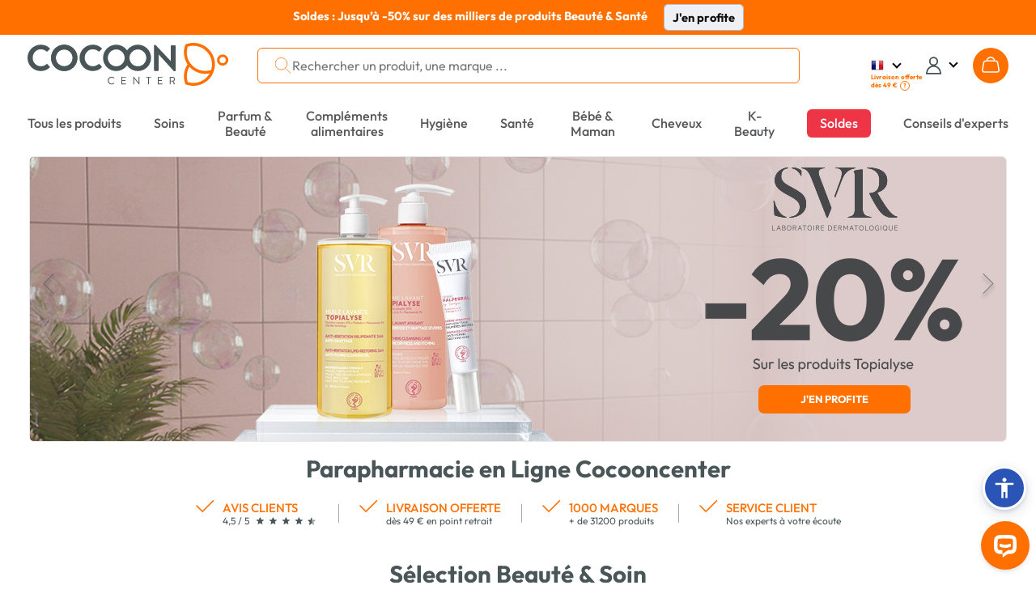

--- FILE ---
content_type: application/javascript
request_url: https://cdn3.costatic.com/assets/js/index.v245_1.js
body_size: 16974
content:
function wordInString(s,word){return new RegExp('\\b'+word+'\\b','i').test(s);}
var no_show_header=false;var timeouts={};var onnav=false;function update_compte_rebours(d,y,f,g,h,k,l,elts_start,hcl){window.setInterval(function(){var a=new Date;var fin_promo=new Date(y,g-1,f,h,k,l,999);var tmp=new Date(elts_start[1],elts_start[3]-1,elts_start[2],elts_start[4],elts_start[5],elts_start[6],999);var diffs=Math.ceil(a.getTime()-hcl.getTime());var b=Math.ceil(fin_promo.getTime()-tmp.getTime())-diffs;var a=Math.floor(b/864E5),c=Math.floor(b/36E5-24*a),e=Math.floor(b/6E4-1440*a-60*c),b=Math.floor(b/1E3-86400*a-3600*c-60*e),a=10>a?"0"+a:""+a;$("#"+d+"j1").html(a[0]);$("#"+d+"j2").html(a[1]);c=10>c?"0"+c:""+c;$("#"+d+"h1").html(c[0]);$("#"+d+"h2").html(c[1]);e=10>e?"0"+e:""+e;$("#"+d+"m1").html(e[0]);$("#"+d+"m2").html(e[1]);b=10>b?"0"+b:""+b;$("#"+d+"s1").html(b[0]);$("#"+d+"s2").html(b[1])},250);}
function start_compte_rebours(identifier){if($(identifier+' .comrebpar').length>0)
{$(identifier).each(function(key,elem){if($(this).find('.comrebpar').length>0&&$(this).find('.comrebpar').val()!=undefined){var elts=$(this).find('.comrebpar').val().split(',');var elts_start=$(this).find('.comrebparstart').val().split(',');var date_actuelle=new Date;update_compte_rebours(elts[0],elts[1],elts[2],elts[3],elts[4],elts[5],elts[6],elts_start,date_actuelle);}});}
else if($(identifier+' .comrebpar').val()!=undefined){var elts=$(identifier+' .comrebpar').val().split(',');var elts_start=$(identifier+' .comrebparstart').val().split(',');var date_actuelle=new Date;update_compte_rebours(elts[0],elts[1],elts[2],elts[3],elts[4],elts[5],elts[6],elts_start,date_actuelle);}}
$(window).on('beforeunload',function(){if(window.history&&window.history.scrollRestoration){window.history.scrollRestoration='auto';}});$(document).ready(function(){$('#parrainage_close_button_popup').on('click',function(){$('.parrainage_activation_popup').css('display','none');})
popup=function(texte_popup,afficher_croix,width){afficher_croix=(typeof afficher_croix==="undefined"||afficher_croix!=false)?true:afficher_croix;var overlay=$('<div>').addClass('overlay_popup');var popup=$('<div>').addClass('popup');var croix=$('<span>').addClass('close_img');if(typeof width!=="undefined")
popup.css('width',width);if(afficher_croix)
{popup.append(croix);overlay.addClass('overlay_popup_remove_clic');}
popup.append(texte_popup);var clone=popup.clone().css({visibility:"hidden",display:"block",position:"absolute"});$('body').append(clone);var window_height=$(window).height();var popup_height=clone.outerHeight();var marge=0;if(popup_height>(window_height-20))
{popup_height=window_height-20;$('.content_scrollable',popup).css('margin-right',-15);marge=30;}
var header_popup_height=$('.panheader',clone).height();clone.remove();popup.css({'top':(window_height / 2)-(popup_height / 2)});$('.content_scrollable',popup).css('max-height',window_height-((window_height / 2)-(popup_height / 2))-20);overlay.append(popup);$('body').append(overlay);}
$(document).on('click','.popup .close, .popup .close_img',function(e){$(this).closest('.overlay_popup').remove();});$(document).on('click','.overlay_popup_remove_clic',function(e){if(!$(this).find('.popup').is(e.target)&&$(this).find('.popup').has(e.target).length===0)
{$(this).remove();}});$(document).on('click','button.lnk',function(){if($(this).data('url').length>0)
{var need_reload=false;var url=window.location.pathname;if((wordInString($(this).data('url'),'#gamme:')||wordInString($(this).data('url'),'#categorie:')||wordInString($(this).data('url'),'#filtre:'))&&url==$(this).data('url').split('#')[0])
need_reload=true;window.location=$(this).data('url');if(need_reload)
window.location.reload(true);}});$('body').on('click','.vignette',function(){if($(this).find('a').length>0)
window.location=$(this).find('a').prop('href');});function tabbarShowTab(elt){var tabed=$(elt).closest('.tabed');$('.tab_bar .tab',tabed).removeClass('current');$(elt).addClass('current');$('.tab_contents .tab_content',tabed).hide();$('#tab_content'+$(elt).attr('id').replace('tab','')).show();maj_ctn_onglet_vente_flash('tab_content2');}
$('.tabed .tab_bar .tab').click(function(){tabbarShowTab(this);});var prev_scroll_top=$(window).scrollTop();var current_scroll_top=0,header_height=$('.header_site');$(window).scroll(function(){if(!no_show_header)
{var scroll_top=$(window).scrollTop();var header_height=$('.header_site').height();current_scroll_top=scroll_top;if($('header > *:hover').length!=0||$('header:hover').length!=0)
{}
else
{if(current_scroll_top==0){$('.header_site').removeClass('header_sticky');$('.header_site').removeClass('header_sticky_hide');$('body').removeClass('body_header_sticky');}
else if(prev_scroll_top<current_scroll_top&&scroll_top>header_height+header_height){if($('.header-item-active').length==0)
{$('.header_site').addClass('header_sticky_hide');$('body').removeClass('body_header_sticky');}}else if(prev_scroll_top>current_scroll_top&&!(scroll_top<=header_height)){$('.header_site').addClass('header_sticky');$('.header_site').removeClass('header_sticky_hide');if($('#btnlayactl').length){if($('#btnlayactl').offset().top+$('#btnlayactl a').height()<$('.fond_encart_newsletter').offset().top){$('body').addClass('body_header_sticky');if($('#btnlayactl').offset().top+$('#btnlayactl a').height()>$('.fond_encart_newsletter').offset().top){$('body').removeClass('body_header_sticky');}}
else{$('body').removeClass('body_header_sticky');}}}}
prev_scroll_top=current_scroll_top;}
else if($('.header_site').hasClass('header_sticky')&&!$('.header_site').hasClass('header_sticky_hide')&&$('.header-item-active').length==0)
{$('.header_site').addClass('header_sticky_hide');}
no_show_header=false;});$(document).on('click','.btnpopinlayact',function(){var txt=$(this).siblings('#infopopinlayact').find('#txtpopinlayact').html();var html_img='';if($(this).siblings('#infopopinlayact').find('#imgpopinlayact').length>0)
{var img=$(this).siblings('#infopopinlayact').find('#imgpopinlayact').html();html_img='<div class="logo">'+img+'</div>';}
var html_popup='<div class="popinlayact">    '+html_img+'    <div class="content">     '+txt+'    </div>    <div class="btnclose">     <input type="button" value="Fermer" onclick="$(this).parents(\'.overlay_popup\').remove();" class="btn_orange_std"/>    </div>   </div>';popup(html_popup,false,'460px');});$('.nav > li').hover(function(){clearTimeout(window.navtimerout);if(onnav){var nav_item=$(this).find('div')[0];$(nav_item).css('display','table');$(this).find('.span_parent_arrow_menu_selected').css('display','block');onnav=true;if($('#btnlayactl').length>0&&$('#btnlayactr').length>0)
{if($(nav_item).length>0)
{$('#btnlayactl').css('z-index','999');$('#btnlayactr').css('z-index','999');}
else
{$('#btnlayactl').css('z-index','');$('#btnlayactr').css('z-index','');}}
if($(nav_item).find('.nav_level1_sous_categories.nav_pagination').length>0)
{$(nav_item).find('.nav_level1_sous_categories.nav_pagination').slidesjs({height:430,navigation:false});}
if(typeof testInScreenGA4==='function'){testInScreenGA4();}}
else if($(this).find('div')!=undefined&&$(this).find('div').length>0){var nav_item=$(this).find('div')[0];var nav_arrow=$(this).find('.span_parent_arrow_menu_selected');window.navtimerover=setTimeout(function(){$(nav_item).css('display','table');$(nav_arrow).css('display','block');onnav=true;$('.header-item-active').removeClass('header-item-active');$('.header-item-active').find('.header-item-content,.span_parent_arrow_menu_selected').hide();if($('#btnlayactl').length>0&&$('#btnlayactr').length>0)
{if($(nav_item).length>0)
{$('#btnlayactl').css('z-index','999');$('#btnlayactr').css('z-index','999');}
else
{$('#btnlayactl').css('z-index','');$('#btnlayactr').css('z-index','');}}
if($(nav_item).find('.nav_level1_sous_categories.nav_pagination').length>0)
{$(nav_item).find('.nav_level1_sous_categories.nav_pagination').slidesjs({height:430,navigation:false});}
if(typeof testInScreenGA4==='function'){testInScreenGA4();}},300);}
lazyLoadMenu();},function(){clearTimeout(window.navtimerover);}).mouseleave(function(){if($(this).find('div')!=undefined&&$(this).find('div').length>0){var nav_item=$(this).find('div')[0];$(nav_item).hide();$(this).find('.span_parent_arrow_menu_selected').hide();window.navtimerout=setTimeout(function(){onnav=false;},50);if($('#btnlayactl').length>0&&$('#btnlayactr').length>0)
{$('#btnlayactl').css('z-index','');$('#btnlayactr').css('z-index','');}}});$('.sous_categorie_1').hover(function(){var id=$(this).attr('id').replace('li_sous_categorie_','');$('.nav_level1_sous_categories').addClass('nav_level1_sous_categories_inactive').removeClass('nav_level1_sous_categories');$('#div_sous_categorie_'+id).addClass('nav_level1_sous_categories').removeClass('nav_level1_sous_categories_inactive');$('.sous_categorie_1').removeClass('sous_categorie_1_hover');$('#li_sous_categorie_'+id).addClass('sous_categorie_1_hover');if($('#div_sous_categorie_'+id).hasClass('nav_pagination'))
{$('#div_sous_categorie_'+id).slidesjs({height:430,navigation:false});}});$(window).bind('popstate',function(event){if((typeof event.state!=="undefined"&&event.state['reload'])||(typeof event.originalEvent.state!=="undefined"&&event.originalEvent.state!=null&&event.originalEvent.state['reload']))
{window.location.href=window.location.href;}
else if(event.state)
{document.cookie="delete_filtre=1; expires=7; path=/";window.location.href=window.location.href;}});suppression_lien_bandeau=function(url_page){if($('#bandeaux').find('a').length>0)
{$('#bandeaux').find('a').each(function(){if($(this).attr('href')==url_page&&$('#type_listing').length>0)
{let id_promotion=$(this).data('id-promotion');let page=$(this).data('page');let contentData='';if(id_promotion){contentData=contentData+' data-id-promotion="'+id_promotion+'"'}
if(page){contentData=contentData+' data-page="'+page+'"'}
$(this).replaceWith('<span class="slidesjs-slide"'+contentData+'>'+$(this).html()+'</span>');}});}}
var url=window.location.pathname;if(window.location.hash)
{url+=window.location.hash;}
$(document).on('click','#bandeaux a',function(){if($(this).attr('href')==url)
{if($('#lien_parent_nav_left > .nav_left_cookie_suppression_filtre').length>0)
$('#lien_parent_nav_left > .nav_left_cookie_suppression_filtre').click();}});suppression_lien_bandeau(url);menu_mobile=function(){if(navigator.userAgent.indexOf('MSIE')!==-1||navigator.appVersion.indexOf('Trident/')>0){if($('.nav-first-line').length>0)
{if(!$('#menu .nav-line:nth-child(2) .nav').length)
{$('#menu .nav-double .nav-first-line').append($('.nav-line-univers'));$('#menu_mobile_left .nav-line-univers').remove();$('#menu .nav-double .nav-line:nth-child(2)').append($('#menu_mobile_left .nav'));$('#menu_mobile_left .nav').remove();}}
else if(!$('#menu > .nav').length)
{$('#menu').append($('.nav'));$('#menu_mobile_left .nav').remove();}}
else if(window.matchMedia("(max-width: 720px)").matches)
{if(!$('#menu_mobile_left .nav').length)
{if($('.nav-first-line').length>0)
{var menu_first_line=[];$('.nav-first-line > li').each(function(key,elem){$(elem).addClass('nav-line-univers');menu_first_line.push(elem);});$('#menu_mobile_left').append($('#menu .nav-line:nth-child(2) .nav'));$('#menu_mobile_left .nav').prepend(menu_first_line);}
else
{$('#menu_mobile_left').append($('.nav'));}
$('#menu > .nav').remove();}}
else
{if($('.nav-first-line').length>0)
{if(!$('#menu .nav-line:nth-child(2) .nav').length)
{$('#menu .nav-double .nav-first-line').append($('.nav-line-univers'));$('#menu_mobile_left .nav-line-univers').remove();$('#menu .nav-double .nav-line:nth-child(2)').append($('#menu_mobile_left .nav'));$('#menu_mobile_left .nav').remove();}}
else if(!$('#menu > .nav').length)
{$('#menu').append($('.nav'));$('#menu_mobile_left .nav').remove();}}}
find_nav_left_selected=function(element,sous_menu)
{if($('li.li_selected',element).length)
{sous_menu='<a href="'+$('a.nav_left_selected',element).first().attr('href')+'" class="parent_item">'+$('a.nav_left_selected',element).first().text()+'</a>';sous_menu+=find_nav_left_selected($('li.li_selected',element).first(),menu);}
else
{sous_menu='';$('li > a',element).each(function(){sous_menu+='<a href="'+$(this).attr('href')+'">'+$(this).text()+'</a>';});}
return sous_menu;}
menu_nav_mobile=function(){if($('#menu_lateral').length)
{$('#menu_listing_mobile').empty();var menu='';if($('.menu_type_categorie').length)
{if($('#menu_lateral > #liste_item_nav_left > .nav_left > li.li_selected').length>0)
{menu+='<a href="'+$('.breadcrumb > span:nth-child(2) > a').attr('href')+'" class="parent_item">'+$('.breadcrumb > span:nth-child(2) > a > span').text()+'</a>';menu+=find_nav_left_selected($('#menu_lateral > #liste_item_nav_left > .nav_left > li.li_selected'),menu);}
else
{$('#menu_lateral > #liste_item_nav_left > .nav_left > li > a').each(function(){menu+='<a href="'+$(this).attr('href')+'">'+$(this).text()+'</a>';});}}
else if($('.menu_type_marque').length>0||$('.menu_type_destockage').length>0)
{$('#menu_lateral > #liste_item_nav_left > .nav_left > li').each(function(){{if($('a',this).length>0)
{menu+='<a href="'+$('a',this).attr('href')+'" class="';if($('a',this).attr('class')=='nav_left_selected')
menu+='selected_item ';if($('a',this).attr('class')=='nav_left_cookie_suppression_filtre')
menu+='nav_left_cookie_suppression_filtre '
menu+='">'+$('a',this).text()+'</a>';}
else
{var span=$(this).children('span:first-child');if($(span).attr('id'))
{menu+='<span id="'+$(span).attr('id')+'" class="'+$(span).attr('class')+'"';menu+='>'+$(span).text()+'</span>';}}}});}
$('#menu_listing_mobile').append(menu);}}
masquer_filtres_option=function(){if($('#filtres_mobile').length)
{$('#filtres_mobile').find('fieldset').each(function(){var id_fieldset=$(this).attr('id');var ajout_class_invisible=true;if(id_fieldset=='filtre_choix_prix')
{if(!$(this).find('#prix_choisi_min').prop('disabled'))
ajout_class_invisible=false;}
else
{if($(this).find('select').length)
{if($(this).find('select').attr('id').indexOf('marque')!==-1||$(this).find('select').attr('id').indexOf('categorie')!==-1)
ajout_class_invisible=false;else if($(this).find('option:selected').val()!=='undefined'&&$(this).find('option:selected').val()!=='')
ajout_class_invisible=false;}
else if($(this).find('input:checkbox').length)
{if($(this).find('input:checkbox:checked').length>0)
ajout_class_invisible=false;}}
if(ajout_class_invisible)
$(this).addClass('invisible');});$('#filtres_voir_option').html('Afficher toutes les options').removeClass('filtre_option_ouvert');}}
afficher_filtres_option=function(){if($('#filtres_mobile').length)
{$('#filtres_mobile').find('fieldset').each(function(){$(this).removeClass('invisible');});$('#filtres_voir_option').html('Masquer les options').addClass('filtre_option_ouvert');}}
filtre_categorie_mobile_recurcif=function(elem,nom_filtre,liste_res,suffixe_id){var sous_cat=false;var liste_deroulante=$('<select />').addClass('filtre_select');var option_liste=$('<option />');option_liste.attr('value','').html('--- '+nom_filtre+' ---');liste_deroulante.append(option_liste);elem.children('li').each(function(){if($(this).attr('id')!=='lien_parent_nav_left')
{liste_deroulante.attr('id','filtre_categorie_'+suffixe_id);var class_categorie=$(this).children('div').find('span:first-child').attr('class').split(' ');var id_categorie=class_categorie[1].split('_')[2];var option_liste=$('<option />');option_liste.attr('value',id_categorie).html($(this).children('div').html());if(class_categorie.length>2&&class_categorie[2]=='filtre_categorie_selectionne')
{option_liste.attr('selected','selected');option_liste.find('.filtre_categorie_selectionne').removeClass('filtre_categorie_selectionne');}
else if($(this).find('.filtre_categorie_selectionne').length)
{option_liste.attr('selected','selected');}
if($(this).find('ul').length)
{sous_cat=$(this).find('ul:first');}
liste_deroulante.append(option_liste);}});var tmp=$('<fieldset />').addClass('filtres_sans_legend').append($('<div />').addClass('div_filtre').append(liste_deroulante));liste_res.push(tmp);if(sous_cat)
{tmp2=filtre_categorie_mobile_recurcif(sous_cat,nom_filtre,liste_res,++suffixe_id);liste_res.push(tmp2);}}
filtres_mobile=function(){if($('#filtres').length)
{if(window.matchMedia("(max-width: 850px)").matches)
{var filtres=$('#filtres').clone();filtres.css('display','block');filtres.addClass('filtres');filtres.attr('id','filtres_mobile');$('#filtres').empty();var cpt_fieldset=0;var cpt_fieldset_visible=0;filtres.find('fieldset').each(function(){cpt_fieldset++;var ajout_class_invisible=true;var id_fieldset=$(this).attr('id');if(id_fieldset!='filtre_avis'&&id_fieldset!='filtre_choix_prix')
{var fieldset=this;$(this).addClass('filtres_sans_legend');var liste_deroulante=$('<select />').addClass('filtre_select');var option_liste=$('<option />');option_liste.attr('value','').html('--- '+$(this).children('legend').html()+' ---');$(this).children('legend').remove();liste_deroulante.append(option_liste);$(this).find('li').each(function(index){var tmp=$(this).children('input').attr('id').split('_');liste_deroulante.attr('id',tmp[0]+'_'+tmp[1]);if(tmp[1]=='marque')
ajout_class_invisible=false;var option_liste=$('<option />');option_liste.attr('value',tmp[2]).html($(this).children('label').html());if($(this).children('input').is(':checked'))
{option_liste.attr('selected','selected');ajout_class_invisible=false;}
liste_deroulante.append(option_liste);});$(this).find('ul').replaceWith(liste_deroulante);}
else
{if(id_fieldset=='filtre_choix_prix'&&!$(this).find('#prix_choisi_min').prop('disabled'))
ajout_class_invisible=false;else
{if($(this).find('input:checkbox:checked').length>0)
ajout_class_invisible=false;}}
if(ajout_class_invisible)
$(this).addClass('invisible');else
cpt_fieldset_visible++;});var menu_categorie=filtres.find('#menu_lateral_categorie');if($(menu_categorie).find('ul').length>0)
{var liste_fieldset=[];filtre_categorie_mobile_recurcif($(menu_categorie).find('ul').first(),filtres.find('#titre_encart_categorie').html(),liste_fieldset,0);if(filtres.find('#form_filtre').length)
filtres.find('#form_filtre').prepend(liste_fieldset);else
{filtres.prepend('<div id="form_filtre"/>');filtres.find('#form_filtre').prepend(liste_fieldset);}
filtres.find('#menu_lateral_categorie').remove();}
if(cpt_fieldset!=cpt_fieldset_visible)
filtres.find('#form_filtre').append('<div id="filtres_voir_option">Afficher toutes les options</div>');$('#div_affiner_recherche').html(filtres);}
else
{if($('#filtres_mobile').length)
{envoi_filtres(true,false);$('#div_affiner_recherche').empty();}}}}
encarts_bottom=function(){if(navigator.userAgent.indexOf('MSIE')!==-1||navigator.appVersion.indexOf('Trident/')>0){$('#vente_flash').insertAfter($('#encart_mon_compte'));}
else if(window.matchMedia("(min-width: 487px) and (max-width: 720px)").matches)
{$('#section_right').append($('#vente_flash'));$('#encart_compte_menu_bm').remove();$('#encart_compte_menu_bm2').remove();$('#encarts_bottom_mobile_col1').empty();$('#encarts_bottom_mobile_col2').empty();$('#encarts_bottom_mobile_col3').empty();$('#encarts_bottom_mobile_col1').append($('#encart_services').clone().prop('id','encart_services_bm'));$('#encarts_bottom_mobile_col1').append($('#encart_engagements').clone().prop('id','encart_engagements_bm'));$('#encarts_bottom_mobile_col1').append($('#encart_newsletter').clone().prop('id','encart_newsletter_bm'));$('#encarts_bottom_mobile_col2').append($('#encart_paiement').clone().prop('id','encart_paiement_bm'));$('#encarts_bottom_mobile_col2').append($('#encart_livraison').clone().prop('id','encart_livraison_bm'));$('#encarts_bottom_mobile_col3').append($('#vente_flash'));}
else if(window.matchMedia("(max-width: 486px)").matches)
{$('#section_right').append($('#vente_flash'));$('#encart_compte_menu_bm').remove();$('#encart_compte_menu_bm2').remove();$('#encarts_bottom_mobile_col1').empty();$('#encarts_bottom_mobile_col2').empty();$('#encarts_bottom_mobile_col3').empty();$('#encarts_bottom_mobile_col1').append($('#encart_services').clone().prop('id','encart_services_bm'));$('#encarts_bottom_mobile_col1').append($('#encart_engagements').clone().prop('id','encart_engagements_bm'));$('#encarts_bottom_mobile_col1').append($('#encart_paiement').clone().prop('id','encart_paiement_bm'));$('#encarts_bottom_mobile_col1').append($('#encart_livraison').clone().prop('id','encart_livraison_bm'));$('#encarts_bottom_mobile_col2').append($('#encart_newsletter').clone().prop('id','encart_newsletter_bm'));$('#encarts_bottom_mobile_col2').append($('#vente_flash'));}
else
$('#vente_flash').insertAfter($('#encart_mon_compte'));}
start_compte_rebours('#vente_flash');start_compte_rebours('.fiche_comreb_vignette');start_compte_rebours('.vente_flash_decompte');encarts_bottom();menu_mobile();menu_nav_mobile();filtres_mobile();if(typeof social_partage_resize!=='undefined'&&$.isFunction(social_partage_resize))
social_partage_resize();window.scrollToTopListing=function scrollToTopListing(){if($('.bloc_liste_produits_hz').length>0)
{$('html, body').scrollTop($('.bloc_liste_produits_hz').first().offset().top-10);}
else if($('.listing_produit').length>0)
{$('html, body').scrollTop($('.listing_produit').first().offset().top-10);}
else
{$('html, body').scrollTop($('#page_listing').offset().top-10);}
no_show_header=true;}
ajax_index=function(url,my_data){var request=$.ajax({url:($('body').data('langue-prefix')?('/'+$('body').data('langue-prefix')):'')+url,type:'POST',dataType:'json',data:my_data,success:function(res,status){switch(res.identifiant)
{case'searchVue':if(res.nb_total>0)
{$('#vue_resultat').css('display','table');$("#vue_resultat").html(res.vue);if($('#menu_mobile_checkbox').is(':checked'))
{$('#menu_mobile_label').trigger('click');}}
$('#rechercher').removeClass('rechercher_gif');break;case'listingAjax':if(res.url)
history.replaceState('','url : '+res.url,res.url);if(!my_data['page'])
{if(window.history&&window.history.scrollRestoration){window.history.scrollRestoration='manual';}
scrollToTopListing()}
if(res.vue_listing_produit)
{if(my_data['page']>0)
$('#listing').append(res.vue_listing_produit);else
$('.listing_produit').html(res.vue_listing_produit);}
if(res.bottom_listing_produit)
{$('.bottom_listing_produit').html(res.bottom_listing_produit);}
lazyLoadInit();initFichesUsingPanierJS();new ajaxOverlay($('#section_centre')).remove();new ajaxOverlay($('#filtres')).remove();if(my_data['type']==10)
{}
var init_slider=false;if(res.vue_listing_produit)
{creation_slider();}
if(res.vue_filtre)
{$("#filtres").replaceWith(res.vue_filtre);filtres_mobile();creation_slider();}
$('body').removeClass('floader');break;case'pageAjax':case'gammeAjax':var url_page=window.location.pathname;if(window.location.hash)
{url_page+=window.location.hash;}
if(window.location.hash){$('body').removeClass('floader');}
if(res.url)
{history.pushState('','url : '+res.url,res.url);}
if(res.vue_menu_gamme)
$('#menu_lateral').replaceWith(res.vue_menu_gamme);if(res.fil_ariane)
$('#section_centre > .breadcrumb').replaceWith(res.fil_ariane);if(res.vue_page_listing)
$('#page_listing').replaceWith(res.vue_page_listing);new ajaxOverlay($('#section_centre')).remove();new ajaxOverlay($('#filtres')).remove();if(res.bouton_suppression_filtre&&!$('#div_supp_filtres').length)
{$('#menu_lateral').before(res.bouton_suppression_filtre);}
else if(!res.bouton_suppression_filtre&&$('#div_supp_filtres').length)
{$('.div_supp_filtres').remove();}
{if($('#filtres').length)
$('#filtres').replaceWith(res.vue_filtre);else
$('#menu_lateral').after(res.vue_filtre);menu_nav_mobile();filtres_mobile();creation_slider();}
if($('#slides').find('img').length>0){originalSlidesClone=$('#slides').children().clone();$('#slides').slidesjs({width:694,height:100,navigation:false,play:{active:false,auto:true,interval:6000,swap:false,pauseOnHover:true},effect:{slide:{speed:1000}},callback:{complete:function(number){lazyLoad();if(typeof testInScreenGA4==='function'){testInScreenGA4();}},loaded:function(number){if(typeof testInScreenGA4==='function'){testInScreenGA4();}}}});$('#slides').removeAttr('style');$('#slides').css('overflow','visible');}
suppression_lien_bandeau(url_page);lazyLoadInit();break;case'modifpays':if(res.url)
history.pushState('','url : '+res.url,res.url);$('#livraison').html(res.livraison);if(res.recharge_gmap)
load_gmap();break;case'newsletter':if(res.reponse)
{$('#'+my_data['div_res']).removeClass('ok');$('#'+my_data['div_res']).html("<span>Votre inscription a bien été prise en compte</span>");$('#'+my_data['div_res']).addClass('ok');}
else{$('#'+my_data['div_res']).html("Cette adresse est déjà utilisée");}
break;case'afficherMenuMarque':if($('.nav-double').length>0)
{$('#nav_menu > #menu .nav-first-line > li:nth-child(2)').append(res.view);}
else
$('#nav_menu > #menu > .nav > li:nth-child(2)').append(res.view);break;case'viewMenuCompteMobile':if(res.view)
$('#menu_mobile_right_compte').append(res.view);break;case'interBoutique':$('<form>',{'html':'<input type="hidden" name="id_inter_boutique" value="'+res.id_inter_boutique+'">','method':'post','action':$('#url_inter_boutique').val()}).appendTo(document.body).submit();break;case'produitAlerte':if(res.message)
$('#btn_inscription_alerte_vente_flash_'+my_data['id_fic']).closest('.fm_overlay_alerte').find('.div_content_alerte').html(res.message);break;}}});};function load_filtre(id_categorie){var data={'q':$('#q').val(),'type':$('#type_listing').val(),'titre':$('.titre_listing').html(),'titre_resultat':$('#titre_resultat').val(),'url_base':document.location.href};if(id_categorie)
data['filtre_categorie']=id_categorie;ajax_index('/index/listing/listingAjax',data);}
function hash_filtre()
{if(window.location.hash){if(window.location.hash=='#reset'){$('#filtres_choisis input').prop('checked',false);liste_envoi_categorie=[];liste_envoi_marque=[];liste_envoi_gamme=[];liste_envoi_filtres=[];$('.filtre_categorie').removeClass('filtre_categorie_selectionne');$('.filtres input:checkbox:checked').each(function(key,elem){if($(elem).attr('name').indexOf('prix')!==-1)
prix_choisi=true;if($(elem).attr('name').indexOf('categorie')===-1)
{$(elem).prop('checked',false);}});$('.filtres option:selected').each(function(key,elem){$(elem).prop('selected',false);});$('#prix_choisi_min').prop('disabled','disabled');$('#prix_choisi_max').prop('disabled','disabled');envoi_filtres();}
else{var poubelle=window.location.hash.split('?');poubelle=poubelle[0];var tmp=poubelle.split(':');if(tmp[0]=='#gamme')
{var ids=tmp[1].split('-');if($.isNumeric(ids[0])&&$.isNumeric(ids[1]))
{$('#section_centre').css("display","block");new ajaxOverlay($('.listing_produit'));$('.div_supp_filtres').remove();var data={'id_marque':ids[0],'id_gamme':ids[1],'url':document.location.href};ajax_index('/index/index/gammeAjax',data);}
else
$('body').removeClass('floader');}
else if(tmp[0]=='#categorie')
{if($.isNumeric(tmp[1]))
{history.pushState('','url : '+window.location.href.split('#')[0],window.location.href.split('#')[0]);load_filtre(tmp[1]);}
else{$('body').removeClass('floader');}}
else if(tmp[0]=='#filtre')
{history.pushState('','url : '+window.location.href.split('#')[0],window.location.href.split('#')[0]);var data={'q':$('#q').val(),'type':$('#type_listing').val(),'titre':$('.titre_listing').html(),'titre_resultat':$('#titre_resultat').val(),'url_base':document.location.href};var liste_f=tmp[1].split(';');$.each(liste_f,function(i,value){var ids=value.split('_');data['filtre_'+ids[0]+'_'+ids[1]]=ids[1];});ajax_index('/index/listing/listingAjax',data);}
else if(tmp[0]=='#prix')
{var ids=tmp[1].split('_');var prix_min=$('#prix_choisi_min').val();var prix_max=$('#prix_choisi_max').val();if(ids.length>1){prix_min=ids[0];prix_max=ids[1];}
else{prix_min=ids[0];}
history.pushState('','url : '+window.location.href.split('#')[0],window.location.href.split('#')[0]);var data={'q':$('#q').val(),'type':$('#type_listing').val(),'titre':$('.titre_listing').html(),'titre_resultat':$('#titre_resultat').val(),'url_base':document.location.href,'filtre_prix':prix_min+'|'+prix_max};ajax_index('/index/listing/listingAjax',data);}
else
$('body').removeClass('floader');}}}
if(!window.algolia_app_id){hash_filtre();}
$(document).on('click','#bandeaux a',function(){if(wordInString($(this).attr('href'),'#gamme:')||wordInString($(this).attr('href'),'#categorie:')||wordInString($(this).attr('href'),'#filtre:'))
{force_reload(event,this);}});$(document).on('click','#nav_menu a',function(event){if(wordInString($(this).attr('href'),'#'))
{force_reload(event,this);}});$(document).on('click','.a_vignette',function(event){if(wordInString($(this).attr('href'),'#'))
{force_reload(event,this);}
else if($(this).data('active-filtre')){reset_filtres();var filtre=$(this).data('active-filtre');if($('#filtre_'+filtre).length){$('#filtre_'+filtre).prop('checked',true);}
else{var tmp=filtre.split('_');var valeur_filtre=tmp.pop();var nom_filtre=tmp.join('_');$('#filtres').append('<input type="checkbox" class="filtre invisible" name="filtre_'+nom_filtre+'" value="'+valeur_filtre+'" checked="checked" />');}
envoi_filtres();}});force_reload=function(event,element){event.preventDefault();if(element.pathname===window.location.pathname)
{window.location.href=$(element).attr('href');window.location.reload();}
else
{window.location.href=$(element).attr('href');}}
$(document).on('click','#div_toggle_filtre',function(){if($(this).hasClass('inactif'))
{$('#filtres').removeClass('invisible');$(this).removeClass('inactif').addClass('actif');$('#listing').addClass('listing_filtre_deplie');$(this).find('#arrow_toggle_filtre').removeClass('arrow_right').addClass('arrow_left');$(this).find('#txt_toggle_filtre').html('Filtres');$(this).closest('.listing_produit').removeClass('listing_produit_filtre_plie');}
else if($(this).hasClass('actif'))
{$('#filtres').addClass('invisible');$(this).removeClass('actif').addClass('inactif');$('#listing').removeClass('listing_filtre_deplie');$(this).find('#arrow_toggle_filtre').removeClass('arrow_left').addClass('arrow_right');$(this).find('#txt_toggle_filtre').html('Afficher les filtres');$(this).closest('.listing_produit').addClass('listing_produit_filtre_plie');}});if(parseInt($('#nb_articles_mon_panier').html())>1)
{$('#article_mon_panier').addClass('invisible');$('#articles_mon_panier').removeClass('invisible');}
click_compte=function(url){if($('.nav_compte').length)
{if($('#menu_mobile_checkbox').is(':checked'))
{$('#menu_mobile_label').trigger('click');}}
else
window.location.href=url;}
$(document).on('click','#menu_mobile_label',function(){if($('#menu_compte_mobile_checkbox').is(':checked'))
{$('label[for="menu_compte_mobile_checkbox"]').trigger('click');}});if($('#bandeaux_big .triple-bandeaux-left #slides').find('img').length>0){originalSlidesClone=$('#slides').children().clone();$('#slides').slidesjs({width:800,height:400,navigation:false,play:{active:false,auto:true,interval:6000,swap:false,pauseOnHover:true},effect:{slide:{speed:1000}},callback:{complete:function(number){lazyLoad();if(typeof testInScreenGA4==='function'){testInScreenGA4();}},loaded:function(number){if(typeof testInScreenGA4==='function'){testInScreenGA4();}}}});$('#slides').removeAttr('style');$('#slides').css('overflow','visible');}
else if($('#bandeaux_big #slides').find('img').length>0){originalSlidesClone=$('#slides').children().clone();$('#slides').slidesjs({width:'100%',height:400,navigation:false,play:{active:false,auto:true,interval:6000,swap:false,pauseOnHover:true},effect:{slide:{speed:1000}},callback:{complete:function(number){lazyLoad();if(typeof testInScreenGA4==='function'){testInScreenGA4();}},loaded:function(number){if(typeof testInScreenGA4==='function'){testInScreenGA4();}}}});$('#slides').removeAttr('style');$('#slides').css('overflow','visible');}
else if($('#slides').find('img').length>0){originalSlidesClone=$('#slides').children().clone();$('#slides').slidesjs({width:1200,height:150,navigation:false,play:{active:false,auto:true,interval:6000,swap:false,pauseOnHover:true},effect:{slide:{speed:1000}},callback:{complete:function(number){lazyLoad();if(typeof testInScreenGA4==='function'){testInScreenGA4();}},loaded:function(number){if(typeof testInScreenGA4==='function'){testInScreenGA4();}}}});$('#slides').removeAttr('style');$('#slides').css('overflow','visible');}
if($('.resume_categorie .list-brand-items .list-brand-item').length>5&&$('.bl6').length==0){$('.resume_categorie .list-brand-items').slidesjs({width:1200,height:100,navigation:{active:true},effect:{slide:{speed:500}}});$('.list-brand-items .slidesjs-previous').html('<i class="icon-chevron-left icon-large"></i>')
$('.list-brand-items .slidesjs-next').html('<i class="icon-chevron-right icon-large"></i>')}
if($('.slides_petits_bandeaux').find('img').length>0){if($('.slides_petits_bandeaux').find('.div_sous_list_bandeaux').length>1)
{originalSlidesClone=$('#slides_petits_bandeaux').children().clone();$('.slides_petits_bandeaux').slidesjs({width:1200,height:164,navigation:false,play:{active:false,auto:true,interval:6000,swap:false,pauseOnHover:true},effect:{slide:{speed:1000}},callback:{complete:function(number){lazyLoad();if(typeof testInScreenGA4==='function'){testInScreenGA4();}},loaded:function(number){if(typeof testInScreenGA4==='function'){testInScreenGA4();}}}});$('.slides_petits_bandeaux').removeAttr('style');$('.slides_petits_bandeaux').css('overflow','visible');}}
$('#blog_zone_post').slidesjs({width:580,height:180,navigation:false,play:{active:false,auto:true,interval:30000,swap:false,pauseOnHover:true},effect:{slide:{speed:1000}}});$('#header-item-account').hover(function(){clearTimeout(window.timeoutaccount);window.timeoutaccount=setTimeout(function(){$('#header-item-account .header-item-content').show();$('#header-item-account .span_parent_arrow_menu_selected').show();$('.header-item').not('#header-item-account').find('.header-item-content,.span_parent_arrow_menu_selected').hide();clearTimeout(window.timeoutbag);clearTimeout(window.timeoutliv);clearTimeout(window.timeoutinfoliv);},50);},function(){clearTimeout(window.timeoutaccount);if(!$('#header-item-account').hasClass('header-item-active')){window.timeoutaccount=setTimeout(function(){$('#header-item-account .header-item-content').hide();$('#header-item-account .span_parent_arrow_menu_selected').hide();},300);}});$('#header-item-bag').hover(function(){clearTimeout(window.timeoutbag);window.timeoutbag=setTimeout(function(){$('#header-item-bag .header-item-content').show();$('#header-item-bag .span_parent_arrow_menu_selected').show();$('.header-item').not('#header-item-bag').find('.header-item-content,.span_parent_arrow_menu_selected').hide();clearTimeout(window.timeoutaccount);clearTimeout(window.timeoutliv);clearTimeout(window.timeoutinfoliv);},20);},function(){clearTimeout(window.timeoutbag);if(!$('#header-item-bag').hasClass('header-item-active')){window.timeoutbag=setTimeout(function(){$('#header-item-bag .header-item-content').hide();$('#header-item-bag .span_parent_arrow_menu_selected').hide();},300);}});$('#header-item-liv').hover(function(){clearTimeout(window.timeoutliv);window.timeoutliv=setTimeout(function(){$('#header-item-liv .header-item-content').show();$('#header-item-liv .span_parent_arrow_menu_selected').show();$('.header-item').not('#header-item-liv').find('.header-item-content,.span_parent_arrow_menu_selected').hide();clearTimeout(window.timeoutaccount);clearTimeout(window.timeoutbag);clearTimeout(window.timeoutinfoliv);},200);},function(){clearTimeout(window.timeoutliv);if(!$('#header-item-liv').hasClass('header-item-active')){window.timeoutliv=setTimeout(function(){$('#header-item-liv .header-item-content').hide();$('#header-item-liv .span_parent_arrow_menu_selected').hide();},300);}});$('#topheader_info_livraison').hover(function(){clearTimeout(window.timeoutinfoliv);window.timeoutinfoliv=setTimeout(function(){$('#topheader_info_livraison .header-item-content').show();$('#topheader_info_livraison .span_parent_arrow_menu_selected').show();$('.header-item').not('#topheader_info_livraison').find('.header-item-content,.span_parent_arrow_menu_selected').hide();clearTimeout(window.timeoutaccount);clearTimeout(window.timeoutbag);clearTimeout(window.timeoutliv);},300);},function(){clearTimeout(window.timeoutinfoliv);if(!$('#topheader_info_livraison').hasClass('header-item-active')){window.timeoutinfoliv=setTimeout(function(){$('#topheader_info_livraison .header-item-content').hide();$('#topheader_info_livraison .span_parent_arrow_menu_selected').hide();},300);}});$(document).on('click','.header-item-content, .header-item-content > * ',function(){$(this).closest('.header-item').addClass('header-item-active');});$(document).on('mouseover','.header-item',function(){$('.header-item-active').not(this).removeClass('header-item-active');$('.header-item-active').not(this).find('.header-item-content,.span_parent_arrow_menu_selected').hide();});$(document).on('click','#cpd_select',function(){if($('#cpd_div').css('display')=='none')
$('#cpd_div').show();else
$('#cpd_div').hide();$('#cpd_select').removeClass('cdp_select_open');});var pays_recherche='';var timer_pays_livraison;var span_pays_recherche;keydown_pays_livraison=function(event){if(event.keyCode==13)
{if(span_pays_recherche)
{$(span_pays_recherche).parent('.cpd_pays').trigger("click");$('.cpd_liste_selector').hide();$(document).unbind('keydown',keydown_pays_livraison);}}
else if(event.keyCode==27)
{$('.cpd_liste_selector').hide();$(document).unbind('keydown',keydown_pays_livraison);span_pays_recherche=$('.cpd_liste_selector .cpd_pays span:contains("'+$('#cpd_selector_1 span').text()+'")');}
else
{var span_pays_trouve;var valide=false;if(event.keyCode==32)
{event.preventDefault();key=' ';valide=true;}
else if(event.keyCode==38)
{event.preventDefault();span_pays_trouve=$('.cdp_liste_selector_select').prev().children('span').get(0);if(span_pays_trouve)
valide=true;}
else if(event.keyCode==40)
{event.preventDefault();span_pays_trouve=$('.cdp_liste_selector_select').next().children('span').get(0);if(span_pays_trouve)
valide=true;}
else
{var regex=new RegExp("^[a-zA-Z0-9\s]+$");var key=String.fromCharCode(event.which).toLowerCase();valide=regex.test(key);}
if(valide)
{if(span_pays_trouve)
{}
else
{pays_recherche=pays_recherche+key;window.clearTimeout(timer_pays_livraison);timer_pays_livraison=window.setTimeout(function(){pays_recherche='';},1000);var liste_pays=$('.cpd_liste_selector .cpd_pays span');var tmp='^'+pays_recherche;$('.cpd_liste_selector .cpd_pays span').each(function(){if($(this).text().toLowerCase().match(tmp)&&!span_pays_trouve)
{span_pays_trouve=this;return false;}});}
if(span_pays_trouve)
{$('.cdp_liste_selector_select').removeClass('cdp_liste_selector_select');$(span_pays_trouve).parent('.cpd_pays').addClass('cdp_liste_selector_select');span_pays_recherche=span_pays_trouve;$('.cpd_liste_selector').scrollTop(0);var position=$(span_pays_trouve).position();$('.cpd_liste_selector').scrollTop(position.top-7);}}}};$(document).on('click','.cpd_selector',function(){var id=this.id.substring(this.id.lastIndexOf('_')+1);$('.cpd_liste_selector').hide();$('.cpd_tab_selector').hide();$('#cpd_res_selector_'+id).toggle();if($('.cpd_liste_selector').is(':visible'))
{$('.cpd_liste_selector').scrollTop(0);var pays=$('#cpd_selector_1 span').text();var position=$('.cpd_liste_selector .cpd_pays span:contains("'+pays+'")').position();span_pays_recherche=$('.cpd_liste_selector .cpd_pays span:contains("'+pays+'")');$(span_pays_recherche).parent('.cpd_pays').addClass('cdp_liste_selector_select');$('.cpd_liste_selector').scrollTop(position.top-7);$(document).bind('keydown',keydown_pays_livraison);}
else
$(document).unbind('keydown',keydown_pays_livraison);});$(document).on('mouseover','.cpd_pays',function(){$('.cdp_liste_selector_select').removeClass('cdp_liste_selector_select');$(this).addClass('cdp_liste_selector_select');});$(document).on('mouseover','.cpd_devise',function(){$('.cpd_devise').removeClass('cdp_liste_selector_select');$(this).addClass('cdp_liste_selector_select');});$(document).on('mouseover','.cpd_langue',function(){$('.cpd_langue').removeClass('cdp_liste_selector_select');$(this).addClass('cdp_liste_selector_select');});$('.cpd_pays').click(function(){var id=this.id.substring(this.id.lastIndexOf('_')+1);var devise=$(this).data('devise');var span_devise=$('#cpd_devise_'+devise+' span:nth-child(1)').html()+' '+$('#cpd_devise_'+devise+' span:nth-child(2)').html();$('#choix_pays').val(id);$('#choix_devise').val($('#cpd_devise_'+devise+' span:nth-child(2)').html());$('#cpd_selector_1').html($(this).html());$('#cpd_selector_2 span').html(span_devise);if($(this).data('langue')!==undefined)
{var id_langue=$(this).data('langue');if($('#cpd_langue_'+id_langue).length>0&&$('#choix_langue').length>0)
{var span_langue=$('#cpd_langue_'+id_langue+' span').html()
$('#cpd_selector_4 span').html(span_langue);$('#choix_langue').val(id_langue);}}});$('.cpd_devise').click(function(){var devise=this.id.substring(this.id.lastIndexOf('_')+1);$('#choix_devise').val(devise);$('#cpd_selector_2 span').html($('span:nth-child(1)',this).html()+' '+$('span:nth-child(2)',this).html());});$('.cpd_langue').click(function(){var id_langue=this.id.substring(this.id.lastIndexOf('_')+1);$('#choix_langue').val(id_langue);$('#cpd_selector_4 span').html($('span:nth-child(1)',this).html());});$('.item-level1').hover(function(){var item_level1=$(this);var item_level2=$('.item-level2',this);$('a',this).addClass('link-hover');$('.div-item-level1',this).addClass('div-link-hover');if(timeouts[item_level1])
clearTimeout(timeouts[item_level1]);timeouts[item_level1]=setTimeout(function(){item_level2.css('display','table');},300);}).mouseleave(function(){var item_level1=$(this);$('.item-level2',this).hide();$(this).removeClass('item-level1-hover');$('a',this).removeClass('link-hover');$('.div-item-level1',this).removeClass('div-link-hover');if(timeouts[item_level1])
clearTimeout(timeouts[item_level1]);});$('.header_link').hover(function(){$('.header_link_arrow',this).addClass('header_link_arrow-hover');},function(){$('.header_link_arrow',this).removeClass('header_link_arrow-hover');});var start=true;$('#header_cart').hover(function(){$('#cart_detail').stop(true,true).clearQueue();$('#cart_detail').slideDown();},function(){$('#cart_detail').delay(200).slideUp("slow");}).queue(function(){if(!start){$('#cart_detail').slideDown().delay(200).slideUp("slow");}
start=false;});$(document).on('click','.div_cross_supprimer_article',function(){if($(this).closest('.div_article_panier').find('.div_supprimer_article').is(':visible'))
$(this).closest('.div_article_panier').find('.div_supprimer_article').slideUp('fast');else
$(this).closest('.div_article_panier').find('.div_supprimer_article').slideDown('fast');});$(document).on('click','.supprimer_article_annuler',function(){$(this).closest('.div_supprimer_article').slideUp('fast');});var timer;var previous_query;show_popin_recherche=function(){if($('#input_search').val().length>0&&$('#rechercher').val().length==0)
{$('#rechercher').val($('#input_search').val());$('#rechercher').trigger('input');$('#input_search').val('');}
$('.header-item-active').removeClass('header-item-active');$('.header-item-active').find('.header-item-content,.span_parent_arrow_menu_selected').hide();$('#vue_resultat_popin').show();$('#vue_resultat_popin #rechercher').focus();$('#vue_resultat_popin .ais-SearchBox-input').focus();}
hide_popin_recherche=function(){$('#vue_resultat_popin').hide();$('#vue_resultat_popin .ais-SearchBox-input').attr("value","")
$('#div_form_fast_search_hits > *').remove()}
$(document).on('focus','#input_search',function(){show_popin_recherche();});$(document).on('click','#div_btn_search',function(e){e.preventDefault();show_popin_recherche();});$(document).on('click','#close_vue_resultat_popin, #overlay_vue_resultat_popin',function(){hide_popin_recherche();});$(document).on('input','#rechercher',function(){var txt=$('#rechercher').val();$('#rechercher').removeClass('rechercher_gif');window.clearTimeout(timer);if($('#rechercher').val()!=''&&$('#rechercher').val().length>=2)
{timer=window.setTimeout(function(){$('#vue_resultat').html('');if($('#rechercher').val()!='')
{if(previous_query&&previous_query.readyState!==4){previous_query.abort();}
$('#rechercher').addClass('rechercher_gif');var data={'recherche':$('#rechercher').val()};previous_query=ajax_index('/index/search/searchVue',data);}},400);}
else
{if(previous_query&&previous_query.readyState!==4){previous_query.abort();}
$('#vue_resultat').html('');$('#vue_resultat').css('display','none');}});$(document).on('change','#rechercher',function(){$('#rechercher').trigger('keyup');});$(document).on('click',"#section_suggestion article",function(){$('#rechercher').val($(this).children('.texte_suggestion').html());$('#rechercher').trigger('input');});$(document).mouseup(function(e){if(!$('#vue_resultat_popin').is(e.target)&&$('#vue_resultat_popin').has(e.target).length===0)
{$('#rechercher').val('');$('#vue_resultat').css('display','none');}
if(!$('.cpd_selector').is(e.target)&&$('.cpd_selector').has(e.target).length===0&&!$('#cpd_res_selector_1').is(e.target)&&!$('#cpd_res_selector_3').is(e.target))
{$('.cpd_liste_selector').hide();$('.cpd_tab_selector').hide();$(document).unbind('keydown',keydown_pays_livraison);}
if($('#cpd_div').is(':visible')&&!$('#cpd_div').is(e.target)&&$('#cpd_div').has(e.target).length===0)
{$('#cpd_div').hide();$('#cpd_select').removeClass('cdp_select_open');}
$('.header-item-active').each(function(key,elem){if(!$(elem).is(e.target)&&$(elem).has(e.target).length===0)
{$(elem).removeClass('header-item-active');$(elem).find('.header-item-content,.span_parent_arrow_menu_selected').hide();}});});$(document).on('click',"#voir_tous_produits_recherche",function(){if($('.hidden-form-algolia').length){submitAlgoliaSearchForm()}else{$('.form-fast-search').submit();}});window.isPageRechercheAlgolia=function isPageRechercheAlgolia()
{return window.algolia_app_id&&window.location.href.indexOf("?search=")!==-1&&$('#listing_produit_no_result').length==0}
$(document).on("keydown","#div_form_fast_search_box .ais-SearchBox-input",function(event){if(event.key!=="Enter"){return}
if($(this).val().length<=0){return}
if(!isPageRechercheAlgolia()){event.preventDefault()
submitAlgoliaSearchForm()}})
function submitAlgoliaSearchForm()
{var act="/"
if($("body").attr("data-langue-prefix")){act="/"+$("body").attr("data-langue-prefix")+"/"}
$('.hidden-form-algolia input').val($("#div_form_fast_search_box .ais-SearchBox-input").val())
$('.hidden-form-algolia').attr("action",act).submit()}
function fast_search_validation(gcmotscles){return(document.getElementById('rechercher').value!=gcmotscles&&document.getElementById('rechercher').value!='');}
$(document).on('click','#btn_inter_boutique',function(){var data={'id_autre_boutique':$('#id_autre_boutique').val()};ajax_index('/index/index/interboutique',data);});if($('#infoscookies').length>0)
{if(window.matchMedia("(max-width: 850px)").matches)
{var height_infocookie=$('#infoscookies').outerHeight();$('#footer_bottom').css('margin-bottom',height_infocookie+'px');}}
$('#infoscookies .btn_orange').click(function(e){if(!$('#infoscookies a').is(e.target)&&$('#infoscookies a').has(e.target).length===0)
{var expiration=new Date();expiration.setFullYear(expiration.getFullYear()+1);document.cookie="accept_cookies=1; path=/; expires="+expiration.toGMTString();$('#infoscookies').remove();if(window.matchMedia("(max-width: 850px)").matches)
$('#footer_bottom').css('margin-bottom','0px');}});function accept_cookies(){$.ajax({url:'/accept-cookies.asp',success:function(data){$('#infoscookies').remove();}});}
$('#encart_newsletter form').submit(function(e){e.preventDefault();$('#btn_submit_mail_newsletter').attr('disabled',true);gestion_newsletter('mail_newsletter','res_newsletter');return false;});$('#form_inscription_newsletter').submit(function(e){e.preventDefault();gestion_newsletter('mail_newsletter_solde','res_newsletter_solde');return false;});$(document).on('change',"#tri_produit",function(event){document.cookie="TYPE_TRI="+$(this).val()+"; expires=7; path=/";envoi_filtres(false);});$(document).on('click','.gamme_ajax',function(){let url_page=$(this).data('url');if(url_page){document.location.href=url_page;return;}
var tmp=$(this).attr('id').split('_');var id_gamme=tmp[3];var id_marque=tmp[2];new ajaxOverlay($('#section_centre'));$('.div_supp_filtres').remove();var data={'id_marque':id_marque,'id_gamme':id_gamme,'url':document.location.href};ajax_index('/index/index/gammeAjax',data);});$(document).on('click',"#filtres_voir_option",function(){if($(this).hasClass('filtre_option_ouvert'))
masquer_filtres_option();else
afficher_filtres_option();});$(document).on('click',".nav_left_cookie_suppression_filtre",function(){document.cookie="delete_filtre=1; expires=7; path=/";});function suppressionAccent(s){return s.toLowerCase().normalize('NFD').replace(/[\u0300-\u036f]/g,"");}
$(document).on('keyup',".input_recherche_filtre",function(event){var valeur=suppressionAccent($.trim($(this).val()));var elem='';if($(this).closest('.content_filtre').length>0)
elem=$(this).closest('.content_filtre');else
elem=$(this).parent();if(!valeur)
{$(elem).children('ol').children('li').show();$(this).siblings('.div_recherche_filtre_empty_res').css('visibility','hidden');if($(this).closest('.content_filtre').length>0)
$(this).closest('.content_filtre').find('.div_filtre').scrollTop(0);}
else
{$(elem).children('ol').children('li').show().find('label').filter(function(){return suppressionAccent($(this).html()).indexOf(valeur)==-1;}).closest('li').hide();$(this).siblings('.div_recherche_filtre_empty_res').css('visibility','visible');}});$(document).on('click','.div_recherche_filtre_empty_res',function(){$(this).siblings('.input_recherche_filtre').val('');$(this).siblings('.input_recherche_filtre').trigger('keyup');$(this).siblings('.input_recherche_filtre').focus();});$(document).on('click','#filtres dt',function(){var elem=$(this).next('.content_filtre');if($(elem).hasClass('content_filtre_plie'))
{$(this).find('.arrow_filtre').addClass('arrow_down').removeClass('arrow_right');$(elem).addClass('content_filtre_deplie').removeClass('content_filtre_plie');}
else if($(elem).hasClass('content_filtre_deplie'))
{$(this).find('.arrow_filtre').addClass('arrow_right').removeClass('arrow_down');$(elem).addClass('content_filtre_plie').removeClass('content_filtre_deplie');}});$(document).on('click',"#filtres a",function(){if($(this).closest('.faux_filtre').length==0)
{var checked=$(this).siblings('input').prop('checked');$(this).siblings('input').prop('checked',!checked);$(this).siblings('input').trigger('change');return false;}});$(document).on('change',".filtre",function(){envoi_filtres();});$(document).on('click',".div_filtre_couleur .filtre_couleur",function(){if($(this).hasClass('filtre_couleur_selected'))
$(this).removeClass('filtre_couleur_selected');else
$(this).addClass('filtre_couleur_selected');envoi_filtres();});$(document).on('change',".filtre_select",function(){if($(this).attr('id').indexOf('categorie')!==-1)
{var rang=parseInt($(this).attr('id').substring($(this).attr('id').lastIndexOf('_')+1));for(i=(rang+1);i<4;i++){if($('#filtre_categorie_'+i).length)
{if(i==rang+1)
$('#filtre_categorie_'+(rang+1)+' option:first').attr('selected','selected');else
$('#filtre_categorie_'+i).parents('fieldset').remove();}
else
i=4;}
$('#filtres_choisis input').prop('checked',false);$('.filtres input:checkbox:checked').each(function(key,elem){if($(elem).attr('name').indexOf('prix')!==-1)
prix_choisi=true;if($(elem).attr('name').indexOf('categorie')===-1)
$(elem).prop('checked',false);});$('.filtres option:selected').each(function(key,elem){if($(this).parent().attr('id').indexOf('categorie')===-1)
$(elem).prop('selected',false);});$('#prix_choisi_min').prop('disabled','disabled');$('#prix_choisi_max').prop('disabled','disabled');}
envoi_filtres();});$(document).on('change',".filtre_radio",function(){envoi_filtres();});function envoi_form_filtre()
{$('.filtre_select').find(':selected').each(function(){if($(this).val())
{var nom_hidden=$(this).parent().attr('id')+'_'+$(this).val();$('#form_filtre').append('<input type="hidden" name="'+nom_hidden+'" value="'+$(this).val()+'" /> ');}});$('.filtre_radio:checked').each(function(){if($(this).val())
{$(this).attr('name',$(this).attr('id'));}});$('#form_filtre').submit();}
$(document).on('click',"#checkbox_filtre_prix",function(){$('#prix_choisi_min').prop('disabled','disabled');$('#prix_choisi_max').prop('disabled','disabled');envoi_filtres();});function reset_filtres(){$('#filtres_choisis input').prop('checked',false);liste_envoi_categorie=[];liste_envoi_marque=[];liste_envoi_gamme=[];liste_envoi_filtres=[];$('.filtre_categorie').removeClass('filtre_categorie_selectionne');$('.filtres input:checkbox:checked').each(function(key,elem){if($(elem).attr('name').indexOf('prix')!==-1)
prix_choisi=true;if($(elem).attr('name').indexOf('categorie')===-1)
{$(elem).prop('checked',false);}});$('.filtres option:selected').each(function(key,elem){$(elem).prop('selected',false);});$('#prix_choisi_min').prop('disabled','disabled');$('#prix_choisi_max').prop('disabled','disabled');$('.div_filtre_couleur .filtre_couleur_selected').removeClass('filtre_couleur_selected');}
$(document).on('click',"#supp_filtres",function(){reset_filtres();envoi_filtres();});$(document).on('click','.btn_load_page_suivante',function(){envoi_filtres(false,true,$(this).siblings('.input_num_page_suivante').val());});$(document).on('click',".replier_arbo",function(){$(this).addClass('deplier_arbo');$(this).removeClass('replier_arbo');$(this).siblings('ul').children('li').children('.replier_arbo').trigger('click');$(this).siblings('ul').hide();});$(document).on('click',".deplier_arbo",function(){$(this).removeClass('deplier_arbo');$(this).addClass('replier_arbo');$(this).siblings('ul').show();});function coche_enfant_checkbox(checkbox){$(checkbox).siblings('ul').children('li').children('.filtre_categorie').prop('checked','undederterminate').each(function(){coche_enfant_checkbox(this);});}
function coche_parent_checkbox(checkbox){$(checkbox).parent('li').parent('ul').siblings('.filtre_categorie').prop('checked',true).each(function(){coche_parent_checkbox(this);});}
function decoche_enfant_checkbox(checkbox){$(checkbox).siblings('ul').children('li').children('.filtre_categorie').prop('checked',false).each(function(){decoche_enfant_checkbox(this);});}
function decoche_parent_checkbox(checkbox){if(!$(checkbox).parent('li').siblings('li').children('.filtre_categorie').is(':checked'))
$(checkbox).parent('li').parent('ul').siblings('.filtre_categorie').prop('checked',false).each(function(){decoche_parent_checkbox(this);});}
function maj_liste_decoche(checkbox){var index=liste_envoi_categorie.indexOf($(checkbox).attr('id').split('_')[2]);if(index!=-1)
liste_envoi_categorie.splice(index,1);else
{if($(checkbox).parent('li').parent('ul').siblings('.filtre_categorie').length)
{var pere=$(checkbox).parent('li').parent('ul').siblings('.filtre_categorie');var index_pere=liste_envoi_categorie.indexOf(pere.attr('id').split('_')[2]);if(index_pere==-1)
{maj_liste_decoche(pere);}
if(index_pere>-1)
liste_envoi_categorie.splice(index_pere,1);$(checkbox).parent('li').siblings('li').children('.filtre_categorie').each(function(){liste_envoi_categorie.push($(this).attr('id').split('_')[2]);});}}}
function maj_liste_coche(checkbox){var index=liste_envoi_categorie.indexOf($(checkbox).attr('id').split('_')[2]);if(index==-1)
{if($(checkbox).parent().siblings().children(":checkbox:checked").length==$(checkbox).parent().siblings().children(":checkbox").length)
{$(checkbox).parent('li').siblings('li').children('.filtre_categorie').each(function(){liste_envoi_categorie.splice(liste_envoi_categorie.indexOf($(this).attr('id').split('_')[2]),1);});maj_liste_coche($(checkbox).parent('li').parent('ul').siblings('.filtre_categorie'));}
else
liste_envoi_categorie.push($(checkbox).attr('id').split('_')[2]);}}
$(document).on('change',".filtre_categorietoto",function(){if($(this).prop('checked')==true)
{coche_enfant_checkbox(this);coche_parent_checkbox(this);maj_liste_coche(this);}
else
{decoche_enfant_checkbox(this);decoche_parent_checkbox(this);maj_liste_decoche(this);}});function verif_arbre_categorie(){$('.filtre_categorie:checked').each(function(){$(this).siblings('ul').find('.filtre_categorie').prop('checked',true);var pere=$(this).parent('li').parent('ul').siblings('.filtre_categorie');pere.prop('indeterminate',true);var grand_pere=$(pere).parent('li').parent('ul').siblings('.filtre_categorie');grand_pere.prop('indeterminate',true);});}
verif_arbre_categorie();function maj_arbre_categorie(el,checked){var parent=el.parent().parent();var cpt=0;var all=true;el.siblings().each(function(){if($(this).children('.filtre_categorie').prop("checked")===checked)
cpt++;});all=($(el).siblings().length==cpt);if(all&&checked)
{parent.children('.filtre_categorie').prop({indeterminate:false,checked:checked});maj_arbre_categorie(parent,checked);}
else if(all&&!checked)
{parent.children('.filtre_categorie').prop("checked",checked);parent.children('.filtre_categorie').prop("indeterminate",(parent.find('.filtre_categorie:checked').length>0));maj_arbre_categorie(parent,checked);}
else
{el.parents("li").children('.filtre_categorie').prop({indeterminate:true,checked:false});}}
function maj_liste_envoi(checkbox){if($(checkbox).prop('indeterminate')==false)
{var index=liste_envoi_categorie.indexOf($(checkbox).val());if(index==-1&&$(checkbox).prop('checked')==true)
liste_envoi_categorie.push($(checkbox).val());else if(index!=-1&&$(checkbox).prop('checked')==false)
liste_envoi_categorie.splice(index,1);}
else if($(checkbox).prop('indeterminate')==true)
$(checkbox).siblings('ul').children('li').children('.filtre_categorie').each(function(){maj_liste_envoi(this)});}
$(document).on('change',".filtre_categorie",function(){var checked=$(this).prop("checked");$(this).parent().find('.filtre_categorie').prop({indeterminate:false,checked:checked});maj_arbre_categorie($(this).parent(),checked);envoi_filtres();});$(document).on('click',".filtre_categorie",function(){var tmp_class=$(this).attr('class').split(' ');var tmp_id=tmp_class[1].substring(tmp_class[1].lastIndexOf('_')+1);if(tmp_id=='nul')
{$('.filtre_categorie.filtre_categorie_selectionne').addClass('nav_left_selected');$('.filtre_categorie').removeClass('filtre_categorie_selectionne');}
else
{if($(this).parent().siblings('li').children('.filtre_categorie_selectionne').length||$(this).siblings('ul').find('.filtre_categorie_selectionne').length)
{}
else
{$('.filtre_categorie.filtre_categorie_selectionne').addClass('nav_left_selected');}
if($(this).siblings('.nav_left').length!=0)
$(this).addClass('nav_left_selected');else
$(this).addClass('filtre_categorie_selectionne_no_child');$('.filtre_categorie').removeClass('filtre_categorie_selectionne');$(this).addClass('filtre_categorie_selectionne');}
if($("#filtre_marque").length)
$("#filtre_marque option:first").attr('selected','selected');if($("#filtre_promotion").length)
$("#filtre_promotion option:first").attr('selected','selected');$('#filtres_choisis input').prop('checked',false);liste_envoi_marque=[];liste_envoi_gamme=[];liste_envoi_filtres=[];$('.filtres input:checkbox:checked').each(function(key,elem){if($(elem).attr('name').indexOf('prix')!==-1)
prix_choisi=true;if($(elem).attr('name').indexOf('categorie')===-1)
$(elem).prop('checked',false);});$('.filtres option:selected').each(function(key,elem){$(elem).prop('selected',false);});$('#prix_choisi_min').prop('disabled','disabled');$('#prix_choisi_max').prop('disabled','disabled');envoi_filtres();});$(document).on('click','.filtre_resume div div',function(){var infos=$(this).attr('rel').split(' ');filtre_type=infos[0];filtre_dst=infos[1];if(filtre_type==1){$('#'+filtre_dst).prop('checked',false);}
else if(filtre_type==2&&filtre_dst=='filtre_prix'){$('#prix_choisi_min').prop('disabled','disabled');$('#prix_choisi_max').prop('disabled','disabled');}
else if(filtre_type==3){$('#'+filtre_dst).removeClass('filtre_couleur_selected');}
$(this).remove();if($('.filtre_resume div').length==0){$('.div_supp_filtres').remove();}
envoi_filtres();});function envoi_filtres(recharge_filtres,recharge_listing,page_to_load)
{if(typeof(recharge_filtres)=='undefined'){recharge_filtres=true;}
if(typeof(recharge_listing)=='undefined'){recharge_listing=true;}
if(typeof(page_to_load)=='undefined'){page_to_load=0;}
liste_envoi_categorie=[];$('#liste_filtre_categorie').children('li').children('.filtre_categorie').each(function(){maj_liste_envoi($(this));});var url=document.location.href;var url_base=url.substring(0,url.indexOf("?"));var filtres_obligatoires=[];$('.champs_filtre_obligatoire').each(function(){filtres_obligatoires.push($(this).val());});var parametres_complementaires=[];$('.champs_compl_filtre').each(function(){parametres_complementaires.push($(this).val());});if(parametres_complementaires.length>0)
url_base+='?'+parametres_complementaires.join('&');var data={'q':$('#q').val(),'type':$('#type_listing').val(),'titre':$('.titre_listing').html(),'titre_resultat':$('#titre_resultat').val(),'url_base':url,'params_compl':parametres_complementaires,'filtres_obligatoires':filtres_obligatoires};if($('#filtre_marque').val())
data['filtre_marque']=$('#filtre_marque').val();if($('#filtre_promotion').val())
data['filtre_promotion']=$('#filtre_promotion').val();if(recharge_filtres==false)
data['generer_vue_filtre']=false;if(recharge_listing==false)
data['generer_vue_listing']=false;if(liste_envoi_categorie.length)
data['filtre_categorie']=liste_envoi_categorie.join('|');if($('.filtre_categorie.filtre_categorie_selectionne').length)
{var tmp_class=$('.filtre_categorie.filtre_categorie_selectionne').attr('class').split(' ');var tmp_id=tmp_class[1].substring(tmp_class[1].lastIndexOf('_')+1);data['filtre_categorie']=tmp_id;}
if(page_to_load!=0){data['page']=page_to_load;let page_initial=$('#pageinitial').data('page-initial');data['page_initial']=page_initial;}
var prix_choisi=false;$('.filtres input:checkbox:checked').each(function(key,elem){if($(elem).attr('name').indexOf('prix')!==-1)
prix_choisi=true;if($(elem).attr('name').indexOf('categorie')===-1)
{if(!$(elem).parents('ul').parent('li').length||$(elem).parents('ul').parent('li').children('input').attr('checked')==='checked')
{if(data[$(elem).attr('name')])
data[$(elem).attr('name')]+='|'+$(elem).val();else
data[$(elem).attr('name')]=$(elem).val();}}});$('.filtre_select').find(':selected').each(function(){if($(this).val())
{var nom_hidden=$(this).parent().attr('id')+'_'+$(this).val();if(nom_hidden.indexOf('categorie')!==-1)
{data['filtre_categorie']=$(this).val();}
else if(nom_hidden.indexOf('marque')===-1)
data[nom_hidden]=$(this).val();}});$('.filtre_radio:checked').each(function(){if($(this).val())
{data[$(this).attr('id')]=$(this).val();}});$('.div_filtre_couleur .filtre_couleur_selected').each(function(){var tmp_id=$(this).attr('id').substring($(this).attr('id').lastIndexOf('_')+1);data[$(this).attr('id')]=tmp_id;});if(!prix_choisi)
{if(!$('#filtre_prix').length&&!$('#prix_choisi_min').prop('disabled')&&!$('#prix_choisi_min').prop('disabled')&&$('#prix_choisi_min').val()!==$('#filtre_prix_min').val()&&$('#prix_choisi_max').val()!==$('#filtre_prix_max').val())
{data['filtre_prix']=$('#prix_choisi_min').val()+'|'+$('#prix_choisi_max').val();}}
if(recharge_listing==true)
new ajaxOverlay($('#section_centre'));var page_ajax=$('#page_ajax').val();if(page_ajax==1)
ajax_index('/index/index/pageAjax',data);else
ajax_index('/index/listing/listingAjax',data);}
function creation_slider()
{if($('#slider').length)
{$('#slider').replaceWith($('<div id="slider"></div>'));$("#slider").noUiSlider({start:[parseFloat($('#prix_choisi_min').val()),parseFloat($('#prix_choisi_max').val())],connect:true,step:1,margin:1,behaviour:'tap-drag',range:{'min':parseFloat($('#filtre_prix_min').html().replace(',','.')),'max':parseFloat($('#filtre_prix_max').html().replace(',','.'))}});$('#slider').on('set',function()
{if($('#slider').val()[0]!=parseFloat($('#prix_choisi_min').val())||$('#slider').val()[1]!=parseFloat($('#prix_choisi_max').val()))
{if($('#slider').val()[0]==parseFloat($('#filtre_prix_min').html())&&$('#slider').val()[1]==parseFloat($('#filtre_prix_max').html()))
{$('#prix_choisi_min').prop('disabled','disabled');$('#prix_choisi_max').prop('disabled','disabled');$('#checkbox_filtre_prix').prop('checked','');if(!$('#form_filtre input:checkbox:checked').length)
$('#filtre_on').prop('disabled','disabled');if($('#filtre_prix').length)
$('#filtre_prix').prop('checked','');}
else
{$('#prix_choisi_min').prop('disabled','');$('#prix_choisi_max').prop('disabled','');if($('#filtre_prix').length)
$('#filtre_prix').val($('#slider').val()[0]+'|'+$('#slider').val()[1]);}
$('#prix_choisi_min').val($('#slider').val()[0]);$('#prix_choisi_max').val($('#slider').val()[1]);envoi_filtres();}});$("#slider").Link('lower').to($('#span_prix_min'),null,wNumb({decimals:0,mark:',',}));$("#slider").Link('upper').to($('#span_prix_max'),null,wNumb({decimals:0,mark:',',}));}}
creation_slider();function ajaxOverlay(el,options){this.container=$(el);this.init=function(){var container=this.container;this.remove();var overlay=$('<div class="overlay_ajax"></div>').addClass('ajax_overlay');this.container.append(overlay.append($('<div></div>').addClass('ajax_loader')));};this.remove=function(){var overlay=this.container.children(".ajax_overlay");if(overlay.length){overlay.remove();}}
this.init();}
$('#modif_pays_livraison').change(function(){window.location='?appaysliv='+$("#modif_pays_livraison option:selected").val();});$(document).on('click','.bloc_depliable_zone_click',function(){if($(this).parents('.bloc_depliable').find('.bloc_depliable_cnt').hasClass('cnt_plie'))
{$(this).parents('.bloc_depliable').find('.bloc_depliable_zone_click .arrow_right').removeClass('arrow_right').addClass('arrow_down');$(this).parents('.bloc_depliable').find('.bloc_depliable_cnt').removeClass('cnt_plie')
$(this).parents('.bloc_depliable').find('.bloc_depliable_cnt').addClass('cnt_deplie')}
else
{$(this).parents('.bloc_depliable').find('.bloc_depliable_zone_click .arrow_down').removeClass('arrow_down').addClass('arrow_right');$(this).parents('.bloc_depliable').find('.bloc_depliable_cnt').removeClass('cnt_deplie')
$(this).parents('.bloc_depliable').find('.bloc_depliable_cnt').addClass('cnt_plie')}});$(document).on('click','.page_cms .sommaire li a',function(){var lien=$(this).attr('href');var ref_id=lien.replace('#','');if($('#'+ref_id).closest('.bloc_depliable').find('.bloc_depliable_cnt').hasClass('cnt_plie'))
$('#'+ref_id).closest('.bloc_depliable_zone_click').trigger('click');});$('.btn_inscription_alerte_vente_flash').click(function(){var val=$(this).closest('.fm_overlay_alerte').find('.mail_alerte').val();var id=$(this).attr('id');var id_fic=id.substring(id.lastIndexOf('_')+1);$(this).closest('.fm_overlay_alerte').find('.div_erreur_mail').html('');var reg=new RegExp('^[a-z0-9]+([_|\.|-]{1}[a-z0-9]+)*@[a-z0-9]+([_|\.|-]{1}[a-z0-9]+)*[\.]{1}[a-z]{2,6}$','i');if(reg.test(val))
{var data={'id_fic':id_fic,'mail':val};ajax_index('/index/promotion/produitAlerte',data);}
else
$(this).closest('.fm_overlay_alerte').find('.div_erreur_mail').html('Adresse incorrecte');});$('.mail_alerte').keyup(function(e){if(e.keyCode==13)
{$(this).closest('.fm_overlay_alerte').find('.btn_inscription_alerte_vente_flash').trigger('click');}});var height_menu=$('.nav').height();if(height_menu>48)
{$('.nav').addClass('nav_menu_double');}
if($('#produits-complementaires .fiche_min').length>6){$('#produits-complementaires section').slidesjs({width:1212,height:380,navigation:{active:true},pagination:{active:false}});}
$('#produits-complementaires section .slidesjs-previous').html('<i class="icon-chevron-left icon-large"></i>')
$('#produits-complementaires section .slidesjs-next').html('<i class="icon-chevron-right icon-large"></i>')
$(window).resize(function(){var new_height_menu=$('.nav').height();if(new_height_menu>height_menu)
{$('.nav').addClass('nav_menu_double');height_menu=new_height_menu;}
else if(new_height_menu<height_menu)
{$('.nav').removeClass('nav_menu_double');height_menu=new_height_menu;}});let order=[];function updateFieldGenerateur(e){const param=e.getAttribute('id');let hasParent=true;let element=e;order=[];while(hasParent){if(element.getAttribute('data-id-parent')){let paramParent=element.getAttribute('data-id-parent')
order.unshift(paramParent)
element=document.getElementById(paramParent)}else{hasParent=false;}}
order.push(param);disabledFieldGenerateur(param);valeur_choisie=e.value;if(valeur_choisie!=''){let items=[];if(array.hasOwnProperty(param)){items=array[param]['options'][valeur_choisie]['items'];}else{items=array;order.every(id=>{if(id!=param){items=items[id]['options'][document.getElementById(id).value]['items'];return true}else{return false;}})
if(items[param]['options'].hasOwnProperty(valeur_choisie)&&items[param]['options'][valeur_choisie].hasOwnProperty('items')){items=items[param]['options'][valeur_choisie]['items'];}else{items=[];}}
Object.keys(items).forEach((key)=>{let select=document.getElementById(key);if(select){removeOptionsGenerateur(select);select.disabled=false;$(select).closest('.generateur_inputs').removeClass('disabled')}else{let image=document.createElement('img');image.src=items[key]['picto'];disabledFieldGenerateur(param,true);let wrapper=document.createElement('div');wrapper.className='generateur_inputs';let wrapper_inputs=document.createElement('div');wrapper_inputs.className='group-generateur-inputs';let label=document.createElement('label');label.setAttribute('for',key);label.innerHTML=items[key]['libelle'];select=document.createElement('select');select.className='input-generateur-filtres-helper';select.id=key;select.name='filtres['+key+']';select.setAttribute('data-id-parent',param)
wrapper_inputs.appendChild(label);wrapper_inputs.appendChild(select);wrapper.appendChild(image)
wrapper.appendChild(wrapper_inputs)
document.getElementById('form-filtres-generateur').insertBefore(wrapper,document.getElementById('submit-generateur-filtres-helper').parentNode);}
if(items[key]['placeholder_is_invisible']==true){}
else{let opt=document.createElement('option');opt.value='';opt.innerHTML=items[key]['placeholder'];select.appendChild(opt);}
Object.keys(items[key]['options']).forEach((option)=>{opt=document.createElement('option');opt.value=items[key]['options'][option]['value'];opt.innerHTML=items[key]['options'][option]['libelle'];select.appendChild(opt);})
if($(select).find('option[value="tous"]').length){$(select).val('tous').trigger('change');}});}}
function disabledFieldGenerateur(param,remove=false){}
function removeOptionsGenerateur(selectElement){let i,L=selectElement.options.length-1;for(i=L;i>=0;i--){selectElement.remove(i);}}
function addLoaderGenerateur(){const overlay=document.createElement('div');overlay.className='overlay_ajax ajax_overlay';const overlayChild=document.createElement('div');overlayChild.className='ajax_loader';overlay.appendChild(overlayChild);document.getElementById('inner_sections').appendChild(overlay);}
$(document).on('change','.input-generateur-filtres-helper',function(e){updateFieldGenerateur(e.target);})
$(document).on('click','#submit-generateur-filtres-helper',function(e){addLoaderGenerateur();})
document.querySelectorAll('.countdown-js').forEach(e=>{const dataAcpt=e.getAttribute('data-acpt');const body=document.querySelector('body');const str=body.className;const langue=str.match(/body.+?bl(\d+)/)[1];const days={1:'j',2:'d',3:'t',4:'d',6:'j',7:'g'};const jour=days[langue]!=undefined?days[langue]:'j';if(dataAcpt!==undefined){const date=parseInt(dataAcpt)*1000;const countdown=setInterval(function(){let now=Date.now();let timeleft=date-now;let days=Math.floor(timeleft /(1000*60*60*24));let hours=Math.floor((timeleft%(1000*60*60*24))/(1000*60*60));let minutes=Math.floor((timeleft%(1000*60*60))/(1000*60));let seconds=Math.floor((timeleft%(1000*60))/ 1000);hours=hours<10?"0"+hours:hours;minutes=minutes<10?"0"+minutes:minutes;seconds=seconds<10?"0"+seconds:seconds;let content='';if(days>0){content+=days+jour+' ';}
content+=hours+':'+minutes+':'+seconds;e.innerHTML=content;if(timeleft<0){clearInterval(countdown);}},1000);}})
$('.information_tab').on('click',function(e){$('.div_table_informations .information_tab').removeClass('active');$('.div_table_informations .tab_content').removeClass('active');$(e.target).addClass('active');console.log('.div_table_informations #'+$(e.target).attr('data-tab-id'));$('.div_table_informations #'+$(e.target).attr('data-tab-id')).addClass('active');})
if($('body.bl6').length!==1&&$('.div_list-categorie .list-categorie > span').length>1){$('.div_list-categorie .list-categorie').slidesjs({width:window.width,height:230,navigation:{active:true,effect:"slide"},});$('.div_list-categorie .list-categorie .slidesjs-previous').html('<i class="icon-chevron-left icon-large"></i>')
$('.div_list-categorie .list-categorie .slidesjs-next').html('<i class="icon-chevron-right icon-large"></i>')}
if($('.popin_container').length>0){$('body').on('mouseleave',function(){$('.popin_newsletter').addClass('animation');})}
$('.item_conseil_experts').on('click',function(){$(this).find('a').get(0).click();})});function decodeLinks(){var Base64={_keyStr:"ABCDEFGHIJKLMNOPQRSTUVWXYZabcdefghijklmnopqrstuvwxyz0123456789+/=",encode:function(e){var t="";var n,r,i,s,o,u,a;var f=0;e=Base64._utf8_encode(e);while(f<e.length){n=e.charCodeAt(f++);r=e.charCodeAt(f++);i=e.charCodeAt(f++);s=n>>2;o=(n&3)<<4|r>>4;u=(r&15)<<2|i>>6;a=i&63;if(isNaN(r)){u=a=64}else if(isNaN(i)){a=64}t=t+this._keyStr.charAt(s)+this._keyStr.charAt(o)+this._keyStr.charAt(u)+this._keyStr.charAt(a)}return t},decode:function(e){var t="";var n,r,i;var s,o,u,a;var f=0;e=e.replace(/[^A-Za-z0-9+/=]/g,"");while(f<e.length){s=this._keyStr.indexOf(e.charAt(f++));o=this._keyStr.indexOf(e.charAt(f++));u=this._keyStr.indexOf(e.charAt(f++));a=this._keyStr.indexOf(e.charAt(f++));n=s<<2|o>>4;r=(o&15)<<4|u>>2;i=(u&3)<<6|a;t=t+String.fromCharCode(n);if(u!=64){t=t+String.fromCharCode(r)}if(a!=64){t=t+String.fromCharCode(i)}}t=Base64._utf8_decode(t);return t},_utf8_encode:function(e){e=e.replace(/rn/g,"n");var t="";for(var n=0;n<e.length;n++){var r=e.charCodeAt(n);if(r<128){t+=String.fromCharCode(r)}else if(r>127&&r<2048){t+=String.fromCharCode(r>>6|192);t+=String.fromCharCode(r&63|128)}else{t+=String.fromCharCode(r>>12|224);t+=String.fromCharCode(r>>6&63|128);t+=String.fromCharCode(r&63|128)}}return t},_utf8_decode:function(e){var t="";var n=0;var r=c1=c2=0;while(n<e.length){r=e.charCodeAt(n);if(r<128){t+=String.fromCharCode(r);n++}else if(r>191&&r<224){c2=e.charCodeAt(n+1);t+=String.fromCharCode((r&31)<<6|c2&63);n+=2}else{c2=e.charCodeAt(n+1);c3=e.charCodeAt(n+2);t+=String.fromCharCode((r&15)<<12|(c2&63)<<6|c3&63);n+=3}}return t}};$("span.data-enc").each(function(){var newbalise="a";var url_part=jQuery(this).attr("data-val");url_part=Base64.decode(url_part);$(this).replaceWith(function(){$a=$("<"+newbalise+">",{html:$(this).html()});$.each(this.attributes,function(i,attribute){$a.attr(attribute.name,attribute.value);});$a.attr("href",url_part);$a.removeClass("data-enc");$a.removeAttr("data-val");return $a;});});}
function makeMyGtagNav(){var retour="";if($(".breadcrumb").length>0){retour=$(".breadcrumb").text().replace("Accueil > ","").replace("Toutes nos marques > ","");}else{if($("#accueil_site").length>0){retour="Accueil";}}
return retour;}
function makeMyGtagDest(elem){var retour="";var isnivo3=false;if(elem.parents(".nav_level2").length>0){retour=elem.parents(".nav_level1").prev("a").text()+" > "+elem.parents(".nav_level2").prev(".sous_categorie_1").children("a").text()+" > "+elem.text();}else{if(elem.parents(".sous_categorie_1").length>0){retour=elem.parents(".nav_level1").prev("a").text()+" > "+elem.text();}else{retour=elem.text();}}
return retour;}
function makeMyGtagLeftDest(elem,affiche_parent){var retour="";if(affiche_parent&&elem.parents("#liste_item_nav_left").length>0)
{if(elem.parents(".nav_left").length==2)
{if(elem.parents('.nav_left').prev('a').length>0)
retour=elem.parents("#liste_item_nav_left").prev('#titre_nav_left').children('a').text()+" > "+elem.parents('.nav_left').prev('a').text()+" > "+elem.text();else
retour=elem.parents("#liste_item_nav_left").prev('#titre_nav_left').children('a').text()+" > "+elem.parents('.nav_left').prev('span').text()+" > "+elem.text();}
else
{if(elem.parents("#liste_item_nav_left").prev('#titre_nav_left').children('a').length>0)
retour=elem.parents("#liste_item_nav_left").prev('#titre_nav_left').children('a').text()+" > "+elem.text();else
retour=elem.parents("#liste_item_nav_left").prev('#titre_nav_left').children('span').text()+" > "+elem.text();}}
else
{retour=elem.text();}
return retour;}
$(function(){$('.menu_top_vert_orange a').click(function(){var dest=makeMyGtagDest($(this));var ari=makeMyGtagNav();ga('send','event','Mega_Menu',ari,dest);});$('.menu_top_rouge_rouge a').click(function(){var dest=makeMyGtagDest($(this));var ari=makeMyGtagNav();ga('send','event','Mega_Menu',ari,dest);});$('#menu_lateral.menu_type_categorie .nav_left_categorie a').click(function(){var dest=makeMyGtagLeftDest($(this),true);var ari=makeMyGtagNav();ga('send','event','MenuSide_Categorie',ari,dest);});$('#menu_lateral.menu_type_categorie #titre_nav_left a').click(function(){var dest=makeMyGtagLeftDest($(this),true);var ari=makeMyGtagNav();ga('send','event','MenuSide_Categorie',ari,dest);});$('#menu_lateral.menu_type_marque .nav_left a').click(function(){var dest=makeMyGtagLeftDest($(this),false);var ari=makeMyGtagNav();ga('send','event','MenuSide_Gamme',ari,dest);});$('#menu_lateral.menu_type_marque .nav_left span').click(function(){var dest=makeMyGtagLeftDest($(this),false);var ari=makeMyGtagNav();ga('send','event','MenuSide_Gamme',ari,dest);});$('#cpd_boutique .cpd_pays').click(function(){if($(this).is('[data-url]')){window.location=$(this).attr('data-url');}
else{$(this).find('a')[0].click();}});$(document).on('click','.div_aff_vignettes_masquees .btn',function(){var nb_vignette_ligne=$(this).data('nb-vignette-ligne');var nb_ligne_affichage_plus=$(this).data('nb-ligne-affichage-plus');var elems=$(this).closest('.container_vignette_perso').find('.vignette_perso.invisible').slice(0,nb_vignette_ligne*nb_ligne_affichage_plus);$(elems).find('.lazy-vignette-perso').addClass('lazy-vignette-perso-to-load');$(elems).removeClass('invisible');lazyLoadPerso('lazy-vignette-perso-to-load');if($(this).closest('.container_vignette_perso').find('.vignette_perso.invisible').length==0){$(this).addClass('invisible');}
$('.div_aff_vignettes_masquees_close').removeClass('invisible');});$(document).on('click','.div_aff_vignettes_masquees_close',function(){$('.div_aff_vignettes_masquees_close').addClass('invisible');const btn=$('.div_aff_vignettes_masquees .btn');btn.removeClass('invisible');let nb_vignette_ligne=$(btn).data('nb-vignette-ligne');let nb_ligne_affichage_plus=$(btn).data('nb-ligne-affichage-plus')-1;let elems=$(this).closest('.container_vignette_perso').find('.vignette_perso:gt('+nb_ligne_affichage_plus+')');elems.addClass('invisible');});$('#page_listing .lstnfo .description_lire_la_suite').on('click',function(){const description=$(this).closest('.lstnfo');if(description.length>0&&!description.hasClass('all')){description.addClass('all');$(this).find('.lire_text').addClass('invisible');$(this).find('.description-btn-close-lire-suite').removeClass('invisible');}else if(description.length>0&&description.hasClass('all')){description.removeClass('all');$(this).find('.lire_text').removeClass('invisible');$(this).find('.description-btn-close-lire-suite').addClass('invisible');}})});function applyRegionalSettings(id_pays,currency,id_langue){document.cookie='geoip_redirect_cookie_2=1';if(id_pays!=-1){$('#choix_pays').val(id_pays);$('#choix_devise').val(currency);if($('#choix_langue').length>0&&id_langue!='')
{$('#choix_langue').val(id_langue);}
$('#cpd_save form').submit();}
else{$('#geoip_id_pays').remove();$('body').removeClass('bgeop');}}
function gestion_newsletter(div_mail,div_res,newsletter_provenance=1){var mail="";mail=$('#'+div_mail).val();let form=$('#'+div_mail).parents('form').first();let provenance=form.find('[name="id_provenance"]').val();if(provenance!==undefined){newsletter_provenance=provenance;}
id_newsletter_input=$('#id_newsletter_hidden');let returnCode;if(mail!=undefined&&mail.match(/^([a-z0-9_\.-]+)@([a-z0-9-\.]+)\.([a-z]{2,6})$/))
{var data={'mail':mail,'div_res':div_res,'provenance':newsletter_provenance};if(id_newsletter_input.length>0&&id_newsletter_input.val()){data.id_newsletter=id_newsletter_input.val()}
ajax_index('/index/user/newsletter',data);}
else{$('#'+div_res).html("Cette adresse n'est pas valide");}}
$(document).on('click','.popin .cross,.popin_background',function(e){$('.popin_container').remove();document.cookie="popin_newsletter_2023=1; path=/; expires=30";})
$(document).on('input','#mail_newsletter',function(e){$('#btn_submit_mail_newsletter').attr('disabled',false);})
$(document).on('submit','.popin',function(e){e.preventDefault();$(this).find('button.submit').attr('disabled',true);let nb_loop=50;res_newsletter_old=$('#res_newsletter_popin_2023').html();newsletter_send();newsletter_wait(nb_loop);return false;})
var res_newsletter_old=false;function newsletter_send(){gestion_newsletter('mail_newsletter_popin_2023','res_newsletter_popin_2023',4);}
function newsletter_wait(nb_loop){if($('#res_newsletter_popin_2023').html()==res_newsletter_old&&nb_loop>0){nb_loop--;setTimeout(newsletter_wait,50,nb_loop);return;}
res_newsletter_old=$('#res_newsletter_popin_2023').html();if($('#res_newsletter_popin_2023').hasClass('ok')){$('.popin_container').find('.popin').prop('hidden',true);$('.popin_container').find('.merci').prop('hidden',false);$('.popin_container').addClass('fadeOut');document.cookie='popin_newsletter_2023=1; path=/; expires=30';setTimeout(function(){$('.popin_container').remove();},4000);}else{$('.popin').find('button.submit').attr('disabled',false);}}

--- FILE ---
content_type: image/svg+xml
request_url: https://cdn1.costatic.com/assets/img/slide_arrow_bandeaux_left_new.svg
body_size: 33
content:
<svg xmlns="http://www.w3.org/2000/svg" width="22" height="34" viewBox="0 0 22 34" fill="none">
  <g filter="url(#filter0_d_75_7299)">
    <path d="M17 25L5 13L17 1" stroke="#495556" stroke-linecap="round" stroke-linejoin="round"/>
  </g>
  <defs>
    <filter id="filter0_d_75_7299" x="0.5" y="0.5" width="21" height="33" filterUnits="userSpaceOnUse" color-interpolation-filters="sRGB">
      <feFlood flood-opacity="0" result="BackgroundImageFix"/>
      <feColorMatrix in="SourceAlpha" type="matrix" values="0 0 0 0 0 0 0 0 0 0 0 0 0 0 0 0 0 0 127 0" result="hardAlpha"/>
      <feOffset dy="4"/>
      <feGaussianBlur stdDeviation="2"/>
      <feComposite in2="hardAlpha" operator="out"/>
      <feColorMatrix type="matrix" values="0 0 0 0 0 0 0 0 0 0 0 0 0 0 0 0 0 0 0.25 0"/>
      <feBlend mode="normal" in2="BackgroundImageFix" result="effect1_dropShadow_75_7299"/>
      <feBlend mode="normal" in="SourceGraphic" in2="effect1_dropShadow_75_7299" result="shape"/>
    </filter>
  </defs>
</svg>

--- FILE ---
content_type: image/svg+xml
request_url: https://cdn1.costatic.com/assets/img/groupes/1/images/picto/logo_dermato1.svg
body_size: 4546
content:
<?xml version="1.0" encoding="UTF-8"?>
<svg id="Calque_1" data-name="Calque 1" xmlns="http://www.w3.org/2000/svg" version="1.1" viewBox="0 0 258.9 298.9">
  <defs>
    <style>
      .cls-1 {
        fill: #595a5c;
        stroke-width: 3px;
      }

      .cls-1, .cls-2 {
        stroke: #445657;
        stroke-miterlimit: 10;
      }

      .cls-2 {
        fill: none;
        stroke-width: 7px;
      }

      .cls-3 {
        fill: #445657;
      }

      .cls-3, .cls-4, .cls-5 {
        stroke-width: 0px;
      }

      .cls-4 {
        fill: #ec711c;
      }

      .cls-5 {
        fill: #fff;
      }
    </style>
  </defs>
  <path class="cls-2" d="M251.6,165.6c1.5-6.7,2.5-13.6,3.1-20.7s2-19.1-1.6-38.4"/>
  <path class="cls-2" d="M8.2,165.6c-1.5-6.7-2.5-13.6-3.1-20.7-.3-4.2-2-19.1,1.6-38.4"/>
  <g>
    <path class="cls-3" d="M17.8,86L0,74.5l2.6-4,17.8,11.5-2.6,4ZM12.4,78.3l-2.9-1.9,2.4-3.8c.5-.8.7-1.5.6-2.2-.1-.7-.5-1.3-1.2-1.7-.6-.4-1.3-.5-2-.4-.7.1-1.3.6-1.8,1.4l-2.5,3.8-3.1-2,2.7-4.2c.8-1.2,1.7-2.1,2.7-2.7,1-.6,2.1-.9,3.2-.9,1.1,0,2.2.3,3.2,1,1,.7,1.8,1.5,2.2,2.5.5,1,.6,2.1.5,3.3-.2,1.2-.6,2.4-1.4,3.6l-2.7,4.1ZM24,76.4l-11.2.6,1.4-4.3,12.9-1-3,4.7Z"/>
    <path class="cls-3" d="M28,70.7l-16-13.9,3.1-3.6,16,13.9-3.1,3.6ZM17.4,56.8l-3.1-2.7,7.5-8.6,3.1,2.7-7.5,8.6ZM23.7,62.2l-3-2.6,6.9-8,3,2.6-6.9,8ZM30.4,68l-3.1-2.7,7.6-8.8,3.1,2.7-7.6,8.8Z"/>
    <path class="cls-3" d="M47.3,51.4c-1.2,1-2.5,1.8-3.9,2.2-1.4.5-2.8.6-4.2.6-1.4,0-2.8-.5-4.1-1.1-1.3-.6-2.4-1.5-3.4-2.7s-1.7-2.4-2.2-3.8c-.4-1.4-.6-2.8-.5-4.2.1-1.4.5-2.7,1.2-4,.7-1.3,1.6-2.5,2.8-3.5,1.3-1.1,2.6-1.9,3.9-2.3,1.3-.4,2.7-.6,4.1-.6l-.3,4.5c-.8,0-1.6,0-2.5.3-.8.3-1.6.7-2.4,1.4-.7.6-1.2,1.3-1.6,2-.4.7-.6,1.5-.6,2.3s0,1.6.4,2.4c.3.8.8,1.6,1.4,2.3.7.8,1.4,1.3,2.1,1.8.8.4,1.6.7,2.3.7.8,0,1.6,0,2.4-.3.8-.3,1.5-.7,2.2-1.3.8-.7,1.4-1.4,1.8-2.2.4-.8.6-1.6.6-2.4l4.5.3c-.2,1.4-.6,2.7-1.2,4s-1.6,2.5-2.9,3.6Z"/>
    <path class="cls-3" d="M62.7,40.4c-1.4.8-2.8,1.4-4.2,1.6-1.4.2-2.9.2-4.3-.1-1.4-.3-2.7-.9-3.8-1.7-1.2-.8-2.2-1.9-3-3.2-.8-1.3-1.3-2.7-1.5-4.1-.2-1.4-.2-2.8.2-4.2.3-1.4.9-2.6,1.8-3.8s2-2.2,3.3-3c1.3-.8,2.7-1.4,4.2-1.6,1.4-.2,2.8-.2,4.2.1,1.4.3,2.7.9,3.8,1.7,1.2.8,2.2,1.9,3,3.3.8,1.3,1.3,2.7,1.5,4.1.2,1.4.2,2.8-.2,4.2-.3,1.4-.9,2.6-1.8,3.8-.9,1.2-2,2.2-3.3,3ZM60.4,36.7c1.1-.7,1.9-1.5,2.4-2.4.5-1,.7-2,.6-3.2s-.5-2.3-1.2-3.4c-.5-.9-1.1-1.5-1.8-2.1-.7-.5-1.4-.9-2.2-1.1-.8-.2-1.6-.2-2.4-.1-.8.1-1.6.5-2.4.9-1.1.7-1.9,1.5-2.4,2.4-.5,1-.7,2-.7,3.1,0,1.1.5,2.2,1.2,3.4.5.9,1.1,1.5,1.8,2.1.7.5,1.4.9,2.2,1.1.8.2,1.6.3,2.4.1.8-.1,1.6-.4,2.5-.9Z"/>
    <path class="cls-3" d="M73.9,33.4l-7.5-19.8,3.1-1.2,12.4,9.2-1.6.6,3.1-15.1,3.2-1.2,7.5,19.8-4.4,1.7-4.7-12.4h.9c0-.1-2.1,9.7-2.1,9.7l-2.9,1.1-8.1-6,.7-.5,4.7,12.4-4.4,1.7Z"/>
    <path class="cls-3" d="M97.1,24.8l-3.6-20.9,3.3-.6,10.4,11.4-1.7.3,6-14.2,3.3-.6,3.6,20.9-4.6.8-2.2-13h.9c0,0-3.9,9.3-3.9,9.3l-3.1.5-6.8-7.4.8-.3,2.2,13-4.6.8Z"/>
    <path class="cls-3" d="M120.1,21.1L128.7,0h4.3s8.1,21.3,8.1,21.3h-5c0,0-6.2-17.7-6.2-17.7h1.7s-6.6,17.5-6.6,17.5h-4.9ZM124.9,17.3v-3.8s11.6.1,11.6.1v3.8s-11.6-.1-11.6-.1Z"/>
    <path class="cls-3" d="M142.5,21.6l3.7-20.9,3.3.6.7,4.4-2.9,16.7-4.6-.8ZM156.9,24.1l-9.5-17.9,2-4.9,9.5,17.9-2,4.9ZM156.9,24.1l-.5-4.4,2.9-16.7,4.6.8-3.7,20.9-3.4-.6Z"/>
    <path class="cls-3" d="M163.4,25.5l7.1-20,4.4,1.6-7.1,20-4.4-1.6ZM166.4,26.5l1.4-3.9,4.9,1.7c1.2.4,2.3.6,3.4.4,1.1-.2,2-.6,2.8-1.4.8-.8,1.4-1.8,1.9-3,.4-1.3.6-2.4.4-3.5-.2-1.1-.6-2-1.4-2.8-.7-.8-1.7-1.4-2.9-1.8l-5.1-1.8,1.4-3.9,5.1,1.8c1.5.5,2.8,1.3,3.9,2.2,1.1.9,2,2,2.6,3.2.6,1.2,1,2.5,1.1,3.9,0,1.4-.1,2.8-.6,4.3-.5,1.5-1.2,2.7-2.2,3.7-1,1-2.1,1.8-3.3,2.4-1.3.6-2.6.9-4.1.9-1.4,0-2.9-.2-4.4-.7l-5.1-1.8Z"/>
    <path class="cls-3" d="M183.9,33.1l10-18.6,4.1,2.2-10,18.6-4.1-2.2ZM187,34.8l1.9-3.6,10.2,5.5-1.9,3.6-10.2-5.5ZM191.2,27l1.9-3.5,9.3,5-1.9,3.5-9.3-5ZM195.2,19.8l1.9-3.6,10.1,5.4-1.9,3.6-10.1-5.4ZM199.7,15.7l-.3-2.6,6.3-1.7.5,4.3h-6.6Z"/>
    <path class="cls-3" d="M208.3,48.1l14-15.9,3.5,3.1-14,15.9-3.5-3.1ZM216.1,44.7l2.4-2.7,3.4,3c.4.4.9.6,1.4.8s1,.1,1.5,0c.5-.2,1-.5,1.4-1,.4-.5.7-1,.8-1.5,0-.5,0-1-.2-1.5-.2-.5-.5-.9-1-1.3l-3.4-3,2.4-2.7,3.9,3.5c1,.9,1.7,1.9,2.2,3,.5,1.1.6,2.3.4,3.4-.2,1.2-.7,2.3-1.7,3.3-.9,1-1.9,1.7-3.1,2.1-1.1.3-2.3.4-3.5,0-1.2-.3-2.3-.9-3.3-1.8l-3.9-3.5Z"/>
    <path class="cls-3" d="M219.6,57.8l21.5-7.4,2.8,3.2-10.7,20.1-3.2-3.8,9.2-16.3,1.1,1.3-17.5,6.6-3.2-3.7ZM225.7,58.9l2.9-2.5,7.5,8.8-2.9,2.5-7.5-8.8Z"/>
    <path class="cls-3" d="M234,75.1l18-11.2,2.5,4-18,11.2-2.5-4ZM240.1,84.8l4.3-10.4,3.3,3.1-4.6,12.1-2.9-4.7ZM243.3,73.5l3-1.8,2.4,3.8c.5.8,1.1,1.3,1.8,1.5.7.2,1.4,0,2.1-.4.6-.4,1-.9,1.2-1.6.2-.7,0-1.4-.5-2.2l-2.4-3.8,3.1-1.9,2.7,4.3c.7,1.2,1.2,2.4,1.3,3.6.1,1.2,0,2.3-.6,3.3-.5,1-1.2,1.8-2.3,2.5-1.1.7-2.1,1-3.2,1-1.1,0-2.2-.3-3.2-1-1-.6-1.9-1.6-2.7-2.8l-2.6-4.2Z"/>
  </g>
  <g>
    <path class="cls-3" d="M3.3,193.6l20.6-4.8,1.1,4.6-20.6,4.8-1.1-4.6ZM4.1,197.2l4-.9,2.4,10.2-4,.9-2.4-10.2Z"/>
    <path class="cls-3" d="M8,211.9l19.6-8,1.8,4.4-19.6,8-1.8-4.4ZM9.4,215.3l3.8-1.5,4.4,10.8-3.8,1.5-4.4-10.8ZM17.6,211.9l3.6-1.5,4,9.8-3.6,1.5-4-9.8ZM25.2,208.8l3.8-1.5,4.3,10.6-3.8,1.5-4.3-10.6Z"/>
    <path class="cls-3" d="M18.9,235.8c-.9-1.5-1.4-2.9-1.6-4.3-.1-1.4,0-2.8.5-4.3l4.2,1.1c-.3,1-.5,1.9-.4,2.9,0,.9.4,1.9.9,2.8.5.9,1.1,1.4,1.7,1.7.6.3,1.2.3,1.7,0,.5-.3.8-.7.9-1.2.1-.5.1-1.1,0-1.7,0-.6-.2-1.3-.4-2.1-.2-.7-.3-1.5-.4-2.2,0-.8,0-1.5,0-2.3.1-.7.4-1.5.8-2.1.4-.7,1.1-1.3,2-1.8,1.1-.7,2.2-1,3.4-.9,1.1,0,2.2.4,3.2,1.2,1,.7,1.9,1.7,2.6,3,.8,1.3,1.2,2.6,1.4,3.9.2,1.3,0,2.6-.3,3.7l-4.2-1.1c.2-.9.3-1.7.3-2.4,0-.7-.3-1.4-.7-2.1-.4-.7-.9-1.2-1.4-1.4-.5-.3-1-.2-1.5,0-.5.3-.7.7-.8,1.1,0,.5-.1,1,0,1.7,0,.6.2,1.3.4,2,.2.7.3,1.5.4,2.2,0,.8,0,1.5,0,2.3-.1.8-.4,1.5-.9,2.2-.5.7-1.2,1.3-2.1,1.9-1.7,1-3.5,1.2-5.2.6-1.7-.6-3.2-2.1-4.5-4.2Z"/>
    <path class="cls-3" d="M30.3,252.1l15.4-14.6,3.2,3.4-15.4,14.6-3.2-3.4ZM32.5,254.4l3-2.9,3.6,3.8c.9.9,1.8,1.6,2.9,1.9s2.1.4,3.1,0c1.1-.3,2.1-.9,3.1-1.8s1.6-1.9,2-3c.3-1,.4-2.1,0-3.1-.3-1-.9-2-1.7-3l-3.7-3.9,3-2.8,3.8,4c1.1,1.2,1.9,2.4,2.5,3.7.6,1.3.8,2.7.9,4.1,0,1.4-.3,2.7-.8,4-.6,1.3-1.4,2.5-2.5,3.5-1.1,1.1-2.3,1.8-3.7,2.3-1.3.5-2.7.7-4,.6-1.4,0-2.7-.4-4-1-1.3-.6-2.5-1.5-3.6-2.6l-3.7-3.9Z"/>
    <path class="cls-3" d="M48,269.7l12.5-17.1,3.8,2.8-12.5,17.1-3.8-2.8ZM50.9,271.8l2.4-3.3,9.4,6.9-2.4,3.3-9.4-6.9ZM56.1,264.7l2.3-3.2,8.5,6.2-2.3,3.2-8.5-6.2ZM61,258l2.4-3.3,9.2,6.8-2.4,3.3-9.2-6.8Z"/>
    <path class="cls-3" d="M65,281.5l9.5-18.9,4.2,2.1-9.5,18.9-4.2-2.1ZM72.1,275.3l1.6-3.1,4,2c.8.4,1.6.5,2.3.3.7-.2,1.2-.7,1.6-1.4.3-.7.4-1.4.2-2-.2-.7-.8-1.2-1.6-1.6l-4-2,1.6-3.3,4.5,2.3c1.2.6,2.2,1.4,2.9,2.4.7,1,1.1,2,1.2,3.1s-.1,2.2-.7,3.3c-.6,1.1-1.3,1.9-2.3,2.5s-2,.8-3.2.8c-1.2,0-2.4-.4-3.8-1l-4.4-2.2ZM75.3,286.7l-1.8-11.1,4.4.9,2.4,12.7-5-2.5Z"/>
    <path class="cls-3" d="M84.6,291l5.7-20.4,3.2.9,4.6,14.7-1.6-.5,11.5-10.3,3.3.9-5.7,20.4-4.5-1.3,3.5-12.7.8.4-7.5,6.7-3-.8-2.9-9.6h.8s-3.5,12.8-3.5,12.8l-4.5-1.3Z"/>
    <path class="cls-3" d="M110.8,297.8l9.6-20.7,4.3.2,7.1,21.6-5-.3-5.4-17.9h1.7c0,0-7.4,17.3-7.4,17.3l-4.9-.3ZM115.7,294.2l.2-3.8,11.5.6-.2,3.8-11.5-.6Z"/>
    <path class="cls-3" d="M130.6,281.9l-.4-4.1,17.9-1.6.4,4.1-17.9,1.6ZM138.7,298.3l-1.9-20.8,4.7-.4,1.9,20.8-4.7.4Z"/>
    <path class="cls-3" d="M163.7,294.3c-1.5.4-3,.6-4.5.4-1.5-.2-2.8-.6-4.1-1.3-1.2-.7-2.3-1.6-3.2-2.7-.9-1.1-1.5-2.4-2-3.9-.4-1.5-.5-3-.3-4.4.2-1.4.6-2.7,1.3-4,.7-1.2,1.6-2.3,2.8-3.2s2.5-1.5,4-2c1.5-.4,3-.5,4.5-.4,1.4.2,2.8.6,4,1.3,1.2.7,2.3,1.6,3.2,2.7.9,1.1,1.6,2.4,2,4,.4,1.5.5,2.9.3,4.4-.2,1.4-.6,2.8-1.3,4-.7,1.2-1.6,2.3-2.8,3.2-1.2.9-2.5,1.6-4,2ZM162.5,290.2c1.2-.3,2.2-.9,3-1.7.8-.8,1.3-1.7,1.5-2.9.2-1.1.2-2.3-.2-3.6-.3-1-.7-1.8-1.2-2.5-.5-.7-1.1-1.3-1.8-1.7-.7-.4-1.5-.7-2.3-.8-.8,0-1.7,0-2.6.2-1.2.3-2.2.9-3,1.7-.8.8-1.3,1.7-1.5,2.8-.2,1.1-.2,2.3.2,3.6.3,1,.7,1.8,1.2,2.5.5.7,1.1,1.3,1.8,1.7.7.4,1.5.7,2.3.8s1.7,0,2.6-.2Z"/>
    <path class="cls-3" d="M179.2,288.7l-9.2-19.1,4.2-2,9.2,19.1-4.2,2ZM182.5,287.1l-1.8-3.7,9.4-4.6,1.8,3.7-9.4,4.6Z"/>
    <path class="cls-3" d="M203.8,275.2c-1.3.9-2.7,1.6-4.1,1.9s-2.8.4-4.3.2c-1.4-.2-2.7-.7-4-1.5s-2.3-1.8-3.2-3c-.9-1.3-1.5-2.6-1.8-4-.3-1.4-.3-2.8-.1-4.2.2-1.4.8-2.7,1.5-3.9.8-1.2,1.8-2.3,3.1-3.2,1.3-.9,2.6-1.5,4.1-1.9,1.4-.3,2.8-.4,4.2-.2,1.4.2,2.7.7,3.9,1.5,1.2.8,2.3,1.8,3.2,3,.9,1.3,1.5,2.6,1.8,4,.3,1.4.4,2.8.1,4.2-.2,1.4-.8,2.7-1.5,3.9-.8,1.2-1.8,2.3-3.1,3.2ZM201.2,271.8c1-.7,1.8-1.6,2.2-2.6.5-1,.6-2.1.4-3.2-.2-1.1-.6-2.2-1.4-3.3-.6-.8-1.2-1.5-1.9-2s-1.5-.8-2.3-1c-.8-.2-1.6-.1-2.4,0-.8.2-1.6.6-2.4,1.1-1,.7-1.8,1.6-2.2,2.6s-.6,2.1-.5,3.2.6,2.2,1.4,3.3c.6.8,1.2,1.5,1.9,2,.7.5,1.5.8,2.3,1,.8.2,1.6.1,2.4,0,.8-.2,1.6-.6,2.4-1.1Z"/>
    <path class="cls-3" d="M224.1,257.2c-1,1.1-2.2,2-3.6,2.6-1.3.6-2.7,1-4.1,1-1.4,0-2.8-.1-4.2-.6s-2.6-1.2-3.7-2.3c-1.1-1-2-2.2-2.6-3.5s-.9-2.7-.9-4.1c0-1.4.2-2.8.7-4.2.5-1.4,1.3-2.7,2.4-3.8,1.2-1.3,2.6-2.3,4.1-3,1.5-.7,3-.9,4.5-.9l.2,4.5c-1.1,0-2.1,0-3.1.4-.9.4-1.8,1-2.6,1.9-.8.9-1.4,1.9-1.6,3-.3,1.1-.2,2.2.1,3.3.4,1.1,1,2.1,2,3s2,1.5,3.1,1.8c1.1.3,2.2.3,3.2,0,1-.3,2-.9,2.8-1.8.8-.9,1.4-1.8,1.6-2.8.2-1,.2-1.9-.1-2.9-.3-.9-1-1.9-1.9-2.7l3.7-.9-6.5,6.9-2.9-2.7,7.5-8.2.5.5c1.9,1.7,3.1,3.5,3.8,5.3.7,1.8.8,3.7.3,5.4-.4,1.8-1.4,3.4-2.8,5Z"/>
    <path class="cls-3" d="M238.9,237.5c-.9,1.5-2,2.6-3.4,3.3-1.3.7-2.7,1.1-4.3,1.1-1.5,0-3-.5-4.4-1.4l-11-6.7,2.5-4,11.2,6.8c.7.4,1.4.7,2.2.7.7,0,1.4-.2,2-.5.6-.4,1.1-.9,1.5-1.5.4-.7.6-1.4.7-2,0-.7-.1-1.3-.5-2-.3-.6-.9-1.1-1.6-1.6l-11.2-6.9,2.5-4,11,6.7c1.4.9,2.5,2,3.2,3.3.7,1.3,1.1,2.7,1,4.2,0,1.5-.5,3-1.5,4.5Z"/>
    <path class="cls-3" d="M245.8,224.4l-19.7-7.8,1.7-4.4,19.7,7.8-1.7,4.4ZM231.2,214.7l-3.8-1.5,4.2-10.7,3.8,1.5-4.2,10.7ZM238.9,217.8l-3.7-1.4,3.9-9.8,3.7,1.4-3.9,9.8ZM247.1,221l-3.8-1.5,4.3-10.8,3.8,1.5-4.3,10.8Z"/>
    <path class="cls-3" d="M254.5,199.5c-.4,1.7-1,3.1-1.8,4.2-.8,1.1-1.9,2-3.3,2.8l-2.3-3.7c.9-.5,1.7-1.1,2.3-1.8.6-.7,1-1.6,1.3-2.7.2-1,.2-1.8,0-2.4-.2-.6-.7-1-1.3-1.1-.6-.1-1.1,0-1.5.2-.4.3-.8.7-1.2,1.2-.4.5-.8,1.1-1.2,1.7-.4.6-.8,1.3-1.3,1.9-.5.6-1,1.2-1.6,1.6-.6.5-1.3.8-2,1-.8.2-1.7.2-2.7,0-1.3-.3-2.3-.8-3.1-1.7-.8-.8-1.3-1.8-1.5-3-.2-1.2-.2-2.5.1-3.9.3-1.4.9-2.7,1.7-3.8.8-1.1,1.7-1.9,2.8-2.5l2.3,3.7c-.8.5-1.4,1-1.9,1.6-.5.6-.8,1.2-1,2-.2.8-.2,1.5,0,2,.2.5.6.9,1.1,1,.5.1,1,0,1.4-.2.4-.3.8-.7,1.1-1.2s.7-1.1,1.1-1.7c.4-.6.8-1.3,1.3-1.9s1-1.2,1.6-1.6,1.3-.8,2.1-1c.8-.2,1.8-.2,2.8,0,2,.4,3.4,1.5,4.2,3.2.8,1.7.9,3.7.4,6.2Z"/>
  </g>
  <path class="cls-1" d="M180.2,163.6l-14.1-3.8.3-.6c.3-.5.3-1.1,0-1.7-.2-.5-.7-.9-1.2-1.1l-13.9-3.9c-.5-.1-1.1,0-1.5.2,0,0,0,0,0,0-2.1-4.7-2.3-10.8-2.3-12.1,8.1-5.7,10-15.4,10.4-19.2,1,0,2.3-.5,3.9-1.6,1.3-.9,2.1-2.3,2.5-4,1.1-4.9.7-8.4-1.1-10.5-.8-.9-1.9-1.5-3.2-1.7,2.1-5.1,4.8-13.6,3.6-22.5-1.6-11.6-10.7-21.1-22.6-23.6-8.3-1.7-16.1.5-22.5,6.5-2.2,0-9.3.3-14.5,5.6-4.2,4.2-6.1,10.5-5.8,18.6.3,5.5,2.2,11,5.5,15.6-.8.3-1.6.7-2.3,1.5-1.8,2-2.2,5.6-1.1,10.5.4,1.7,1.3,3.1,2.5,4,1.6,1.1,2.9,1.5,3.9,1.6.4,3.7,2.3,13,9.9,18.7v.4c0,0,.2,6.8-2.1,12.1,0,0,0,0,0,0-.5-.3-1-.4-1.5-.2l-13.9,3.9c-.6.2-1,.5-1.2,1.1-.3.5-.2,1.1,0,1.7l.4.8-14.1,3.7c-10.4,2.8-17.7,12.1-17.7,22.8v28.7c0,1.1.9,2,2,2h127.4c1.1,0,2-.9,2-2v-28.7c0-10.6-7.2-19.9-17.6-22.8ZM101,88.2c-.3-7.3,1.4-12.9,5-16.5,4.3-4.3,10.1-4.7,12.2-4.7s.4,0,.6,0c.5,0,1-.2,1.4-.5,5.9-5.6,12.7-7.6,20.3-6,10.7,2.3,18.9,10.7,20.4,21.1,1.1,7.7-1.1,15.2-3,20.1-.4-4.1-1.7-7.6-3.7-10.6-2.5-3.6-6.7-5.7-11.2-5.7-17.9-.1-22.7-6.2-23.5-7.5-.5-.8-1.4-1.1-2.3-.8-2.1.8-12.1,5.7-10.9,25.4-3.1-4.2-4.9-9.2-5.1-14.3ZM109.4,120.4c0-.5-.3-1-.7-1.3-.3-.3-.8-.5-1.2-.5s-.1,0-.2,0c-.4,0-1.4,0-2.9-1.1-.7-.5-1.2-1.3-1.4-2.2-.9-3.9-.7-6.7.4-8,.6-.7,1.5-.9,2.1-.9,0,.1.2.2.3.3.5.6,1.4.8,2.2.5.7-.3,1.1-1,1.1-1.8v-.2c-2-18.3,5.4-23.8,8.2-25.1,2,2.5,8.2,8,25.4,8.1,3.6,0,6.9,1.7,8.9,4.5,2.4,3.5,3.5,7.8,3.4,13,0,.9.6,1.7,1.5,1.9.1,0,.3,0,.5,0,.7,0,1.4-.4,1.7-1.1,0,0,0-.1,0-.2.6,0,1.6.1,2.3.9,1.1,1.3,1.3,4.1.5,8-.2.9-.7,1.7-1.4,2.2-1.5,1.1-2.5,1.1-2.9,1.1-.5,0-1,0-1.4.4-.4.3-.6.8-.7,1.3-.3,3.6-2.8,21.7-22.8,21.8-20.1-.1-22.6-18.2-22.9-21.8ZM119.4,142.1c3.4,1.8,7.6,2.9,12.9,3,5.1,0,9.1-1.1,12.4-2.7.1,3.2.8,9.5,3.8,14.1l-2.5,13.5c-9.1,1.9-18.7,1.9-27.8,0l-2.5-13.6c3-4.7,3.6-11.3,3.7-14.2ZM91.2,164.7l8.3-2.2,5,10-4.2,4c-.7.6-.8,1.7-.3,2.4l21.7,35.3h-52.5v-27.8c0-9.3,6.4-17.6,15.6-20l1.6-.4M102.8,178.1l4.2-4c.6-.6.8-1.5.4-2.3l-6.5-13,11.8-3.4,10.1,55-20-32.4ZM137.9,214.2h-11.6l-7.6-41.3c4.3.8,8.8,1.3,13.3,1.3s9-.5,13.5-1.3l-7.6,41.4ZM151.6,155.5l11.9,3.4-6.6,13c-.4.8-.2,1.7.4,2.3l4.2,4-19.9,32.4,10.1-55ZM176,165.4l3.5,1c9.1,2.5,15.5,10.7,15.5,20v27.9h-52.4l21.7-35.3c.5-.8.3-1.8-.3-2.4l-4.3-4,5.1-10.1,6.5,1.7"/>
  <circle class="cls-4" cx="198.7" cy="209.5" r="19.4"/>
  <path class="cls-5" d="M202.4,204.7l-8.9,8.9-3.6-3.6c-.1-.1-.3-.2-.5-.2s-.3,0-.5.2l-2.3,2.3c-.1.1-.2.3-.2.5s0,.3.2.5l6.4,6.4c.1.1.3.2.5.2s.3,0,.5-.2l16.8-16.8c.1-.1.2-.3.2-.5s0-.3-.2-.5l-2.4-2.2c-.3-.2-.6-.2-.9,0l-4.1,4.1-.9.9Z"/>
</svg>

--- FILE ---
content_type: image/svg+xml
request_url: https://cdn1.costatic.com/assets/img/slide_arrow_bandeaux_right_new.svg
body_size: 65
content:
<svg xmlns="http://www.w3.org/2000/svg" width="22" height="34" viewBox="0 0 22 34" fill="none">
  <g filter="url(#filter0_d_75_7298)">
    <path d="M5 1L17 13L5 25" stroke="#495556" stroke-linecap="round" stroke-linejoin="round"/>
  </g>
  <defs>
    <filter id="filter0_d_75_7298" x="0.5" y="0.5" width="21" height="33" filterUnits="userSpaceOnUse" color-interpolation-filters="sRGB">
      <feFlood flood-opacity="0" result="BackgroundImageFix"/>
      <feColorMatrix in="SourceAlpha" type="matrix" values="0 0 0 0 0 0 0 0 0 0 0 0 0 0 0 0 0 0 127 0" result="hardAlpha"/>
      <feOffset dy="4"/>
      <feGaussianBlur stdDeviation="2"/>
      <feComposite in2="hardAlpha" operator="out"/>
      <feColorMatrix type="matrix" values="0 0 0 0 0 0 0 0 0 0 0 0 0 0 0 0 0 0 0.25 0"/>
      <feBlend mode="normal" in2="BackgroundImageFix" result="effect1_dropShadow_75_7298"/>
      <feBlend mode="normal" in="SourceGraphic" in2="effect1_dropShadow_75_7298" result="shape"/>
    </filter>
  </defs>
</svg>

--- FILE ---
content_type: application/javascript; charset=utf-8
request_url: https://api.openwidget.com/v1.0/configuration/8dee26e1-46f8-4d76-8733-8137558e9f7a?integration_name=manual_settings&tid=625596de-94f0-4a82-b1b6-e73e6eda12a8&url=https%3A%2F%2Fwww.cocooncenter.com%2F&jsonp=__ow_config
body_size: 4176
content:
__ow_config({"templateId":"625596de-94f0-4a82-b1b6-e73e6eda12a8","staticConfig":{"buttons":[],"integrations":{"analytics":{}},"properties":{"group":{},"license":{"core":{"attachments.enable_for_visitors":"1","chat_between_groups":"1","continuous_chat_widget_enabled":"1","customer_history_enabled":"1"}}},"__priv":{"group":{"chat_boosters":"","chat_window.custom_mobile_settings":"0","chat_window.disable_minimized":"0","chat_window.disable_sounds":"0","chat_window.display_avatar":"1","chat_window.display_logo":"1","chat_window.display_transcript_button":"1","chat_window.hide_on_init":"0","chat_window.hide_on_mobile":"0","chat_window.hide_trademark":"0","chat_window.logo_path":"livechat.s3.amazonaws.com/default/logo/c4bf6633aa89a76af7461279581d8bdb.png","chat_window.mobile_disable_minimized":"0","chat_window.mobile_minimized_theme":"circle","chat_window.mobile_offset_x":"0","chat_window.mobile_offset_y":"0","chat_window.mobile_screen_position":"right","chat_window.new_theme.agent_message_color_background":"#FEF5F0","chat_window.new_theme.agent_message_color_text":"#111111","chat_window.new_theme.agentbar_background_color":"#FFFFFF","chat_window.new_theme.agentbar_text":"#111111","chat_window.new_theme.background_color":"#F8F8F8","chat_window.new_theme.cta_color":"#FF7000","chat_window.new_theme.custom_json":"","chat_window.new_theme.minimized_color_background":"#FF7000","chat_window.new_theme.minimized_color_icon":"#FFFFFF","chat_window.new_theme.minimized_color_text":"#FFFFFF","chat_window.new_theme.name":"smooth","chat_window.new_theme.system_message_color":"#6E6E6E","chat_window.new_theme.titlebar_background_color":"#FFFFFF","chat_window.new_theme.titlebar_text":"#111111","chat_window.new_theme.variant":"light","chat_window.new_theme.visitor_message_color_background":"#FBFAFA","chat_window.new_theme.visitor_message_color_text":"#111111","chat_window.offset_x":"0","chat_window.offset_y":"0","chat_window.screen_position":"right","chat_window.theme.minimized":"circle","embedded_chat.display_eye_catcher":"0","embedded_chat.eye_grabber.path":"cdn-labs.livechat-files.com/api/file/lc/main/100015813/0/ec/f9d9c8760c414aac074a5af0edfb5bc7.jpeg","embedded_chat.eye_grabber.x":"-107","embedded_chat.eye_grabber.y":"42","embedded_chat.hide_when_offline":"1","facebook_url":"","language":"en","links_unfurling":"1","plusone_url":"","pre_chat_survey_after_greeting":"1","rate_me.enabled":"1","tickets_enabled":"1","twitter_url":""},"license":{"attachments.enable_for_visitors":"1","chat_between_groups":"1","continuous_chat_widget_enabled":"1","customer_history_enabled":"1","helpdesk.inbound_forwarding":"0","lc_version":"3","mask_credit_cards":"0","non_profit":"0","offline_form_expired_enabled":"0","product":"livechat","widget_version":"3"}}},"language":"fr","isWidgetEnabled":true,"isPoweredByEnabled":true,"isChatOnlyModeEnabled":true,"localization":{"new":"🎉 Nouveau","chat":"Chat","done":"Fait","fair":"Passable","good":"Bon","help":"Aide","home":"Accueil","mute":"Muet","next":"Procéder","poor":"Médiocre","sale":"﹪ Vente","send":"Envoyer","show":"Afficher","email":"E-mail","sounds":"Sons","unmute":"Activer le son","average":"Moyen","contact":"Contact","offline":"Hors ligne","rate_as":"Noter comme","socials":"Réseaux sociaux","hot_drop":"🔥 Nouveauté","previous":"Précédent","see_post":"Voir la publication","excellent":"Excellent","next_item":"Élément suivant","open_menu":"Ouvrir le menu","ordinal_1":"1er","ordinal_2":"2e","ordinal_3":"3e","ordinal_4":"4e","send_file":"Envoyer un fichier","best_price":"💰 Meilleur prix","bestseller":"⭐️ Best-seller","clear_chat":"Effacer le chat","close_chat":"Fermer le chat","close_menu":"Fermer le menu","contact_us":"Contactez-nous","go_to_chat":"Aller au chat","openai_bot":"OpenAI Bot","send_again":"Envoyer à nouveau","close_modal":"Fermer la fenêtre modale","new_message":"Nouveau message","pick_a_rate":"Choisissez une note","write_to_us":"Envoyez-nous","attach_files":"Joindre des fichiers","chat_with_us":"Discutez avec nous","company_logo":"Logo de l’entreprise","emoji_picker":"Sélecteur d’emoji","message_read":"Lu","message_sent":"Message envoyé!","open_new_tab":"Ouvrir dans un nouvel onglet","reconnecting":"Reconnexion","report_a_bug":"Signaler un bug","send_message":"Envoyer un message","start_a_chat":"Démarrer un chat","tell_us_more":"Dites-nous en plus","upload_files":"Téléverser des fichiers","your_message":"Votre message","leave_message":"Laisser un message","previous_item":"Élément précédent","quick_answers":"Réponses rapides","share_details":"Partager les détails","theme_options":"Options","add_attachment":"Ajouter une pièce jointe","add_to_website":"Ajouter au site web","leave_a_review":"Laisser un avis","provide_rating":"Veuillez fournir une note","share_feedback":"Partager des commentaires","hide_invitation":"Masquer l'invitation","whats_your_name":"Quel est votre nom?","chat_with_openai":"Discutez avec notre assistant OpenAI","collapse_details":"Réduire les détails","continue_writing":"Continuer à écrire…","file_upload_menu":"Menu de téléchargement de fichiers","message_not_sent":"Message non envoyé.","operator_details":"Détails de %operator%","see_new_messages":"Voir les nouveaux messages","whats_your_email":"Quelle est votre adresse e-mail?","attach_screenshot":"Joindre une capture d'écran","message_delivered":"Livré","open_emoji_picker":"Ouvrir le sélecteur d’emoji","remove_attachment":"Supprimer la pièce jointe","leave_chat_confirm":"Voulez-vous vraiment fermer le chat actuel?","open_image_preview":"Ouvrir l’aperçu de l’image","operator_is_typing":"%operator% est en train d'écrire","save_and_try_later":"Enregistrer et essayer plus tard","show_all_questions":"Afficher toutes les questions","toggle_upload_list":"Basculer la liste des téléchargements","close_image_preview":"Fermer l’aperçu de l’image","hide_google_reviews":"Masquer les avis Google","provide_valid_email":"Veuillez fournir une adresse é-mail valide","react_with_reaction":"Réagir avec %emoji%","current_agent_avatar":"Avatar actuel de l’agent","hide_visitor_counter":"Masquer le compteur de visiteurs","close_recommendations":"Fermer les recommandations","go_back_to_homescreen":"Retour à l'écran d'accueil","hello_nice_to_see_you":"Bonjour, ravi de te voir ici 👋","how_would_you_rate_us":"Comment nous évalueriez-vous?","open_image_in_new_tab":"Ouvrir l’image dans un nouvel onglet","contact_us_on_whatsapp":"Écrivez sur WhatsApp","faq_1st_answer_default":"L'expédition prend en moyenne 5 jours. Nous vous enverrons un message de confirmation avec les informations de suivi de votre colis et la date de livraison.","faq_2nd_answer_default":"Oui, nous livrons partout dans le monde.","faq_3rd_answer_default":"Vous avez 7 jours pour retourner le produit.","response_time_few_days":"quelques jours","welcome_to_openai_chat":"Bienvenue sur le chat OpenAI","contact_us_on_messenger":"Écrivez sur Messenger","fill_in_required_fields":"Remplissez les champs obligatoires","press_to_expand_details":"Appuyez pour développer les détails","response_time_few_hours":"quelques heures","embedded_minimize_window":"Réduire la fenêtre","faq_1st_question_default":"Quel est le délai de livraison?","faq_2nd_question_default":"Livrez-vous à l'international?","faq_3rd_question_default":"Quelle est la politique de retour?","hide_whatsapp_invitation":"Masquer l'invitation WhatsApp","launch_openwidget_widget":"Lancer le widget OpenWidget","leave_a_review_on_google":"Laisser un avis sur Google","you_may_be_interested_in":"Vous pourriez également être intéressé par","check_x_reviews_on_google":{"one":"Vérifiez **1** avis sur","many":"Vérifiez **%count%** de avis sur","other":"Vérifiez **%count%** avis sur"},"embedded_start_chat_again":"Commencer le chat à nouveau","press_to_collapse_details":"Appuyez pour réduire les détails","response_time_few_minutes":"quelques minutes","what_can_we_help_you_with":"Comment pouvons-nous vous aider?","leave_us_a_message_default":"Laissez-nous un message et nous vous répondrons.","didnt_find_what_looking_for":"Vous n'avez pas trouvé ce que vous cherchiez?","lets_get_to_know_each_other":"Apprenons à nous connaître!","screenshot_permission_error":"Nous n’avons pas pu partager votre écran. Vérifiez les autorisations de votre navigateur.","stay_tuned_we_will_reply_to":"Restez à l'écoute, nous vous enverrons une réponse à:","oops_we_couldnt_send_message":"Oups, nous n'avons pas pu envoyer votre message!","embedded_textarea_placeholder":"Écrivez un message…","sorry_no_option_to_contact_us":"Désolé, il n'y a pas d'option pour nous contacter pour le moment. Veuillez revenir plus tard.","we_typically_respond_within_a":"Nous répondons généralement dans **%response_time%**.","x_people_are_browsing_website":{"one":"**1 personne** consulte actuellement ce site web.","many":"**%count% de personne** consulte actuellement ce site web.","other":"**%count% personnes** consultent actuellement ce site web."},"share_your_email_for_follow_up":"Veuillez partager votre adresse e-mail si vous acceptez un éventuel suivi de notre part.","describe_problem_you_encountered":"Décrivez le problème que vous avez rencontré. Soyez aussi précis que possible.","we_will_get_back_on_provided_email":"Nous reviendrons vers vous par é-mail fourni.","please_try_again_or_come_back_later":"Veuillez réessayer ou revenir plus tard","you_can_try_send_again_now_or_later":"Vous pouvez essayer de l'envoyer à nouveau maintenant, ou nous pouvons le sauvegarder pour que vous puissiez essayer de l'envoyer plus tard.","check_our_frequently_asked_questions":"Consulter nos questions fréquemment posées","we_want_to_help_but_message_not_delivered":"Nous voulons toujours aider, mais le message n'a pas été livré en raison d'un problème technique de notre côté. Vous pouvez réessayer plus tard ou revenir en arrière et consulter notre FAQ.","open_ai_integration_welcome_message_default":"Bonjour! Comment puis-je vous aider?","ready_to_inspire_others_by_sharing_feedback":"Prêt à inspirer les autres en partageant votre avis sur Google Reviews?"},"header":{"text":"Bonjour et bienvenue sur Cocooncenter !","logo":"https://cdn.files-text.com/api/ow/img/8dee26e1-46f8-4d76-8733-8137558e9f7a/logo/l2e4br313g37rnrlcjytn7y1.png","backgroundType":"solid","backgroundImage":""},"limits":[],"features":[{"name":"forms","enabled":true,"properties":{"agent":{"name":"Adrien Mengd","avatarUrl":""},"email":"a.menge@dhygietal.com","message":"Envoyez-nous","templates":{"contact":false,"feedback":false,"bugreport":false},"responseTime":"minutes"},"createdAt":"2025-02-10T15:27:19.642Z","updatedAt":"2025-02-10T15:27:20.800Z"},{"name":"chatbot_integration","enabled":true,"properties":{"botName":"Emma","storyId":"67a5da7e0a91a90007ee8ee2","clientId":"67aa1ad7fe96790007b7c012","avatarUrl":"https://cdn.files-text.com/api/ow/img/8dee26e1-46f8-4d76-8733-8137558e9f7a/chatbot_avatar/c050bqq3ja9qg2zbu3qj8o8h.jpg","greetings":[],"showTextField":true,"botDescription":""},"createdAt":"2025-02-10T15:27:19.642Z","updatedAt":"2025-02-13T06:57:22.605Z"},{"name":"links","enabled":true,"properties":{"links":[]},"createdAt":"2025-02-10T15:27:19.642Z","updatedAt":"2025-02-13T06:57:22.642Z"}],"apps":[]})

--- FILE ---
content_type: application/javascript
request_url: https://cdn3.costatic.com/assets/js/accessibility/widget.js
body_size: 6144
content:
(function () {
  const STORAGE = window.localStorage;
  let snapshots = [];

  // Capture baseline styles for all relevant elements
  function snapshotAll() {
    snapshots = [];
    document.querySelectorAll('*:not(.material-icons):not(iframe)').forEach(el => {
      const cs = getComputedStyle(el);
      snapshots.push({
        el,
        fontSize: parseFloat(cs.fontSize),
        lineHeight: parseFloat(cs.lineHeight),
        letterSpacing: parseFloat(cs.letterSpacing) || 0,
        fontFamily: cs.fontFamily,
        fontWeight: cs.fontWeight,
        color: cs.color,
        background: cs.backgroundColor,
        cursor: el.style.cursor || ''
      });
    });
  }

  function updateToggleButton(key, on) {
    const btn = document.querySelector(`[data-key="${key}"]`);
    if (!btn) return;
    if (on) btn.classList.add('active');
    else btn.classList.remove('active');
  }

  // Show/hide menu and snapshot on first open
  function toggleMenu() {
    const menu = document.getElementById('aswMenu');
    if (menu.style.display !== 'block') snapshotAll();
    menu.style.display = menu.style.display === 'block' ? 'none' : 'block';
  }

  // Toggle font size (incremental)
  function toggleFontSize(delta = 0, load = false, reset = false) {
    const key = 'accessFontSize';
    let pct = parseFloat(STORAGE.getItem(key) || '1');

    if (reset) {
      delta = 0;
      pct = 1;
    }

    if (!load) {
      pct = Math.max(0.5, Math.min(pct + delta, 3));
      STORAGE.setItem(key, pct);
    }
    if (!snapshots.length) snapshotAll();
    snapshots.forEach(s => s.el.style.setProperty('font-size', (s.fontSize * pct) + 'px', 'important'));

    if (pct > 1) {
      updateToggleButton('accessFontSizeUp', true);
      updateToggleButton('accessFontSizeDown', false);
    }
    else if (pct < 1) {
      updateToggleButton('accessFontSizeUp', false);
      updateToggleButton('accessFontSizeDown', true);
    }
    else {
      updateToggleButton('accessFontSizeUp', false);
      updateToggleButton('accessFontSizeDown', false);
    }
  }

  // Toggle line height (simple on/off)
  function toggleLineHeight(load = false) {
    const key = 'accessLineHeight';
    const on = load ? STORAGE.getItem(key) === '1' : !(STORAGE.getItem(key) === '1');
    STORAGE.setItem(key, on ? '1' : '0');
    if (!snapshots.length) snapshotAll();
    snapshots.forEach(s => {
      if (on) {
        // increase line height by 30%
        s.el.style.setProperty('line-height', (s.lineHeight * 1.3).toFixed(2) + 'px', 'important');
      } else {
        // restore original
        s.el.style.setProperty('line-height', s.lineHeight + 'px', 'important');
      }
    });
    updateToggleButton(key, on);
  }

  // Toggle letter spacing
  function toggleLetterSpacing(load = false) {
    const key = 'accessLetterSpacing';
    const on = load ? STORAGE.getItem(key) === '1' : !(STORAGE.getItem(key) === '1');
    STORAGE.setItem(key, on ? '1' : '0');
    if (!snapshots.length) snapshotAll();
    snapshots.forEach(s => {
      if (on) s.el.style.setProperty('letter-spacing', '0.2em', 'important');
      else s.el.style.setProperty('letter-spacing', s.letterSpacing + 'px', 'important');
    });
    updateToggleButton(key, on);
  }

  // Toggle dyslexic font
  function toggleDyslexicFont(load = false) {
    const key = 'accessDyslexicFont';
    const on = load ? STORAGE.getItem(key) === '1' : !(STORAGE.getItem(key) === '1');
    STORAGE.setItem(key, on ? '1' : '0');
    if (!snapshots.length) snapshotAll();
    snapshots.forEach(s => s.el.style.setProperty('font-family', on ? 'OpenDyslexic3' : s.fontFamily, 'important'));
    updateToggleButton(key, on);
  }

  // Toggle standard font
  function toggleStandardFont(load = false) {
    const key = 'accessStandardFont';
    const on = load ? STORAGE.getItem(key) === '1' : !(STORAGE.getItem(key) === '1');
    STORAGE.setItem(key, on ? '1' : '0');
    if (!snapshots.length) snapshotAll();
    snapshots.forEach(s => s.el.style.setProperty('font-family', on ? 'Arial, Helvetica, sans-serif' : s.fontFamily, 'important'));
    updateToggleButton(key, on);
  }




  // Toggle bold font weight
  function toggleFontWeight(load = false) {
    const key = 'accessFontWeight';
    const on = load ? STORAGE.getItem(key) === '1' : !(STORAGE.getItem(key) === '1');
    STORAGE.setItem(key, on ? '1' : '0');
    if (!snapshots.length) snapshotAll();
    snapshots.forEach(s => s.el.style.setProperty('font-weight', on ? '700' : s.fontWeight, 'important'));
    updateToggleButton(key, on);
  }

  // Toggle highlight links
  function toggleHighlightLinks(load = false) {
    const key = 'accessHighlightLinks';
    const on = load ? STORAGE.getItem(key) === '1' : !(STORAGE.getItem(key) === '1');
    STORAGE.setItem(key, on ? '1' : '0');
    document.querySelectorAll('a, button, a > *, button > *').forEach(el => {
      if (on) {
        el.style.setProperty('text-decoration', 'underline', 'important');
        el.style.setProperty('font-weight', '700', 'important');
        el.style.setProperty('color', '#ff0000', 'important');
      } else {
        el.style.removeProperty('text-decoration');
        el.style.removeProperty('font-weight');
        el.style.removeProperty('color');
      }
    });
    updateToggleButton(key, on);
  }

  // Toggle highlight headings
  function toggleHighlightHeadings(load = false) {
    const key = 'accessHighlightHeadings';
    const on = load ? STORAGE.getItem(key) === '1' : !(STORAGE.getItem(key) === '1');
    STORAGE.setItem(key, on ? '1' : '0');
    document.querySelectorAll('h1, h2, h3, heading1, h1 > *, h2 > *, h3 > *, heading1 > *').forEach(el => {
      if (on) {
        el.style.setProperty('text-decoration', 'underline', 'important');
        el.style.setProperty('color', '#ff0000', 'important');
      } else {
        el.style.removeProperty('text-decoration');
        el.style.removeProperty('color');
      }
    });
    updateToggleButton(key, on);
  }

  // Toggle big cursor
  function toggleBigCursor(load = false) {
    const key = 'accessBigCursor';
    const on = load ? STORAGE.getItem(key) === '1' : !(STORAGE.getItem(key) === '1');
    STORAGE.setItem(key, on ? '1' : '0');
    if (!snapshots.length) snapshotAll();
    snapshots.forEach(s => s.el.style.setProperty('cursor', on ? `url("data:image/svg+xml,%3Csvg xmlns='http://www.w3.org/2000/svg' width='64' height='64' viewBox='0 0 512 512'%3E%3Cpath d='M429.742 319.31L82.49 0l-.231 471.744 105.375-100.826 61.89 141.083 96.559-42.358-61.89-141.083 145.549-9.25zM306.563 454.222l-41.62 18.259-67.066-152.879-85.589 81.894.164-333.193 245.264 225.529-118.219 7.512 67.066 152.878z' xmlns='http://www.w3.org/2000/svg'/%3E%3C/svg%3E"), default` : 'default', 'important'));
    updateToggleButton(key, on);
  }

  // Toggle contrast
  function toggleContrast(load = false) {
    const key = 'accessContrast';
    const on = load ? STORAGE.getItem(key) === '1' : !(STORAGE.getItem(key) === '1');
    STORAGE.setItem(key, on ? '1' : '0');
    if (!snapshots.length) snapshotAll();
    snapshots.forEach(s => {
      if (!toggleContrastCustom(s, on)) {
        /*if (s.el.tagName.toLowerCase() === 'img' || getComputedStyle(s.el).backgroundImage !== 'none') {
          s.el.style.setProperty(
            'filter',
            on ? 'brightness(1.2) contrast(1.5) saturate(1.2) grayscale(0.1)' : 'none',
            'important'
          );
          return;
        }*/
        s.el.style.setProperty('color', on ? '#000' : s.color, 'important');
        s.el.style.setProperty('fill', on ? '#000' : s.color, 'important');
        s.el.style.setProperty('background-color', on ? '#fff' : s.background, 'important');
      }
    });
    updateToggleButton(key, on);
  }

  // Restore toggles on load
  function onPageLoad() {
    snapshotAll();
    if (STORAGE.getItem('accessFontSize')) toggleFontSize(0, true);
    if (STORAGE.getItem('accessLineHeight')) toggleLineHeight(true);
    if (STORAGE.getItem('accessLetterSpacing')) toggleLetterSpacing(true);
    if (STORAGE.getItem('accessDyslexicFont')) toggleDyslexicFont(true);
    if (STORAGE.getItem('accessStandardFont')) toggleStandardFont(true);
    if (STORAGE.getItem('accessFontWeight')) toggleFontWeight(true);
    if (STORAGE.getItem('accessHighlightLinks')) toggleHighlightLinks(true);
    if (STORAGE.getItem('accessHighlightHeadings')) toggleHighlightHeadings(true);
    if (STORAGE.getItem('accessBigCursor')) toggleBigCursor(true);
    if (STORAGE.getItem('accessContrast')) toggleContrast(true);
  }

  // Reset all styles and storage
  function reset() {
    if (STORAGE.getItem('accessFontSize')) toggleFontSize(0, false, true);
    if (STORAGE.getItem('accessLineHeight') === '1') toggleLineHeight();
    if (STORAGE.getItem('accessLetterSpacing') === '1') toggleLetterSpacing();
    if (STORAGE.getItem('accessDyslexicFont') === '1') toggleDyslexicFont();
    if (STORAGE.getItem('accessStandardFont') === '1') toggleStandardFont();
    if (STORAGE.getItem('accessFontWeight') === '1') toggleFontWeight();
    if (STORAGE.getItem('accessHighlightLinks') === '1') toggleHighlightLinks();
    if (STORAGE.getItem('accessHighlightHeadings') === '1') toggleHighlightHeadings();
    if (STORAGE.getItem('accessBigCursor') === '1') toggleBigCursor();
    if (STORAGE.getItem('accessContrast') === '1') toggleContrast();
    STORAGE.clear();
    onPageLoad();
  }

  // Internationalization dictionary
  const i18n = {
    fr: {
      titleMenu: "Ajustements d'accessibilité",
      openMenu: "Ouvrir les options d'accessibilité",
      reset: "Rétablir réglage",
      close: 'Fermer',
      increaseFont: 'Augmenter la taille de la taille police',
      decreaseFont: 'Diminuer la taille de la police',
      lineSpacing: 'Augmenter la hauteur de ligne',
      letterSpacing: "Augmenter l'espacement des lettres",
      dyslexicFont: 'Police dyslexie',
      standardFont: 'Police lisible',
      highlightHeadings: 'Mettre les titres en surbrillance',
      highlightLinks: 'Mettre les liens en surbrillance',
      fontWeight: 'Textes en gras',
      contrast: 'Contraste élevé',
      bigCursor: 'Gros curseur'
    },
    en: {
      titleMenu: "Accessibility settings",
      openMenu: "Open accessibility options",
      reset: "Reset settings",
      close: "Close",
      increaseFont: "Increase font size",
      decreaseFont: "Decrease font size",
      lineSpacing: "Increase line height",
      letterSpacing: "Increase letter spacing",
      dyslexicFont: "Dyslexic font",
      standardFont: "Standard font",
      highlightHeadings: "Highlight headings",
      highlightLinks: "Highlight links",
      fontWeight: "Bold text",
      contrast: "High contrast",
      bigCursor: "Large cursor"
    },
    de: {
      titleMenu: "Einstellungen für Barrierefreiheit",
      openMenu: "Barrierefreiheitsoptionen öffnen",
      reset: "Einstellungen zurücksetzen",
      close: "Schließen",
      increaseFont: "Schriftgröße vergrößern",
      decreaseFont: "Schriftgröße verkleinern",
      lineSpacing: "Zeilenabstand erhöhen",
      letterSpacing: "Buchstabenabstand erhöhen",
      dyslexicFont: "Dyslexie-Schriftart",
      standardFont: "Standard-Schriftart",
      highlightHeadings: "Überschriften hervorheben",
      highlightLinks: "Links hervorheben",
      fontWeight: "Fetter Text",
      contrast: "Hoher Kontrast",
      bigCursor: "Großer Cursor"
    },
    es: {
      titleMenu: "Ajustes de accesibilidad",
      openMenu: "Abrir opciones de accesibilidad",
      reset: "Restablecer configuración",
      close: "Cerrar",
      increaseFont: "Aumentar el tamaño de la fuente",
      decreaseFont: "Disminuir el tamaño de la fuente",
      lineSpacing: "Aumentar el interlineado",
      letterSpacing: "Aumentar el espaciado de letras",
      dyslexicFont: "Fuente para disléxicos",
      standardFont: "Fuente estándar",
      highlightHeadings: "Resaltar títulos",
      highlightLinks: "Resaltar enlaces",
      fontWeight: "Texto en negrita",
      contrast: "Alto contraste",
      bigCursor: "Cursor grande"
    },
    it: {
      titleMenu: "Impostazioni di accessibilità",
      openMenu: "Apri opzioni di accessibilità",
      reset: "Ripristina impostazioni",
      close: "Chiudi",
      increaseFont: "Aumenta dimensione del carattere",
      decreaseFont: "Riduci dimensione del carattere",
      lineSpacing: "Aumenta l'interlinea",
      letterSpacing: "Aumenta la spaziatura tra le lettere",
      dyslexicFont: "Carattere per dislessici",
      standardFont: "Carattere standard",
      highlightHeadings: "Evidenzia intestazioni",
      highlightLinks: "Evidenzia link",
      fontWeight: "Testo in grassetto",
      contrast: "Alto contrasto",
      bigCursor: "Cursore grande"
    },
    pl: {
      titleMenu: "Ustawienia dostępności",
      openMenu: "Otwórz opcje dostępności",
      reset: "Przywróć ustawienia",
      close: "Zamknij",
      increaseFont: "Zwiększ rozmiar czcionki",
      decreaseFont: "Zmniejsz rozmiar czcionki",
      lineSpacing: "Zwiększ odstęp między wierszami",
      letterSpacing: "Zwiększ odstęp między literami",
      dyslexicFont: "Czcionka dla dyslektyków",
      standardFont: "Standardowa czcionka",
      highlightHeadings: "Wyróżnij nagłówki",
      highlightLinks: "Wyróżnij linki",
      fontWeight: "Pogrubiony tekst",
      contrast: "Wysoki kontrast",
      bigCursor: "Duży kursor"
    }
  };

  // detect language code (first two letters)
  const userLang = navigator.language.slice(0, 2).toLowerCase();
  const lang = i18n[userLang] ? userLang : 'en';

  // Inject HTML widget unchanged
  document.addEventListener('DOMContentLoaded', () => {
    const t = i18n[lang];
    const html = `
    <div class="asw-menu" style="display: none;" id="aswMenu">
      <div class="asw-menu-header">
        <div class="asw-translate">${t.titleMenu}</div>
        <div>
          <div role="button" class="asw-menu-reset" title="${t.increaseFont}" onclick="reset()">
            <span class="material-icons">restart_alt</span>
          </div>
          <div role="button" class="asw-menu-close" title="${t.close}" onclick="toggleMenu()">
            <span class="material-icons">close</span>
          </div>
        </div>
      </div>
      <div class="asw-menu-content">
        <div class="asw-card">
          <div class="asw-items content">
            <button class="asw-btn" data-key="accessFontSizeUp" onclick="toggleFontSize(0.1)"><span class="material-icons">format_size</span>${t.increaseFont}</button>
            <button class="asw-btn" data-key="accessFontSizeDown" onclick="toggleFontSize(-0.1)"><span class="material-icons">text_fields</span>${t.decreaseFont}</button>
            <button class="asw-btn" data-key="accessLineHeight" onclick="toggleLineHeight()"><span class="material-icons">format_line_spacing</span>${t.lineSpacing}</button>
            <button class="asw-btn" data-key="accessLetterSpacing" onclick="toggleLetterSpacing()"><span class="material-icons">text_rotation_none</span>${t.letterSpacing}</button>
            <button class="asw-btn" data-key="accessDyslexicFont" onclick="toggleDyslexicFont()"><span class="material-icons">spellcheck</span>${t.dyslexicFont}</button>
            <button class="asw-btn" data-key="accessStandardFont" onclick="toggleStandardFont()"><span class="material-icons">spellcheck</span>${t.standardFont}</button>
            <button class="asw-btn" data-key="accessHighlightHeadings" onclick="toggleHighlightHeadings()"><span class="material-icons">local_parking</span>${t.highlightHeadings}</button>
            <button class="asw-btn" data-key="accessHighlightLinks" onclick="toggleHighlightLinks()"><span class="material-icons">link</span>${t.highlightLinks}</button>
            <button class="asw-btn" data-key="accessFontWeight" onclick="toggleFontWeight()"><span class="material-icons">format_bold</span>${t.fontWeight}</button>
            <button class="asw-btn" data-key="accessBigCursor" onclick="toggleBigCursor()"><span class="material-icons">ads_click</span>${t.bigCursor}</button>
            <button class="asw-btn" data-key="accessContrast" onclick="toggleContrast()"><span class="material-icons">contrast</span>${t.contrast}</button>
          </div>
        </div>
      </div>
    </div>
    <div class="asw-widget">
      <a class="asw-menu-btn" title="${t.openMenu}" role="button" onclick="toggleMenu()">
        <svg xmlns="http://www.w3.org/2000/svg" height="24px" viewBox="0 -960 960 960" width="24px" fill="#1f1f1f"><path d="M480-720q-33 0-56.5-23.5T400-800q0-33 23.5-56.5T480-880q33 0 56.5 23.5T560-800q0 33-23.5 56.5T480-720ZM360-80v-520H120v-80h720v80H600v520h-80v-240h-80v240h-80Z"/></svg>
      </a>
    </div>
    <link href="https://fonts.googleapis.com/icon?family=Material+Icons&text=ads_click,text_rotation_none,text_fields,format_size,blind,restart_alt,close,link,local_parking,contrast,spellcheck,local_library,format_bold,format_line_spacing" rel="stylesheet">
    `;
    document.body.insertAdjacentHTML('beforeend', html);
    onPageLoad();
    focusManagment();
  });

  function focusManagment(){
    // À lancer au chargement de la page (ou après que ton slider soit initialisé)
function disableWrapperLinksTabbing(root = document) {
  root
    .querySelectorAll('a')
    .forEach(a => {
      // si l'<a> contient au moins un contrôle focusable
      if (a.querySelector(
        'button, input:not([type="hidden"]), select, textarea, [role="button"], [tabindex]:not([tabindex="-1"])'
      )) {
        a.setAttribute('tabindex', '-1');
      }
    });
}

// initial
disableWrapperLinksTabbing();

// si ton slider insère des slides dynamiquement, surveille le DOM
const mo = new MutationObserver(muts => {
  for (const m of muts) {
    for (const node of m.addedNodes) {
      if (node.nodeType === 1) disableWrapperLinksTabbing(node);
    }
  }
});
mo.observe(document.body, { childList: true, subtree: true });


    // 1. on détecte la première pression sur Tab
    function handleFirstTab(e) {
      if (e.key === 'Tab') {
        adaptOnFirstTabCustom();
        document.body.classList.add('user-is-tabbing');
        window.removeEventListener('keydown', handleFirstTab);
        window.addEventListener('mousedown', handleMouseDownOnce);
      }
    }

    // 2. dès qu’on clique à la souris, on retire la classe (retour en mode “pas de tab”)
    function handleMouseDownOnce() {
      document.body.classList.remove('user-is-tabbing');
      window.removeEventListener('mousedown', handleMouseDownOnce);
      window.addEventListener('keydown', handleFirstTab);
    }

    // on initialise les écouteurs
    window.addEventListener('keydown', handleFirstTab);
    window.addEventListener('mousedown', handleMouseDownOnce);



    // utilitaire : détecte si un élément est visible et focusable
    function isVisibleFocusable(el) {
      const style = getComputedStyle(el);
      return (
        el.tabIndex >= 0 &&                  // doit pouvoir être tabbable
        style.visibility !== 'hidden' &&     // pas visibility: hidden
        style.display    !== 'none' &&       // pas display: none
        el.offsetWidth  > 0 &&               // dimensions non-nulles
        el.offsetHeight > 0
      );
    }

    // on attrape Tab au niveau document
    document.addEventListener('keydown', function(e) {
      if (e.key !== 'Tab') return;

      // empêche le comportement natif
      e.preventDefault();

      // on liste tous les éléments tabbables (a, button, input, textarea, select, [tabindex])
      const all = Array.from(
        document.querySelectorAll(
          'a, button, input, textarea, select, [tabindex]:not([tabindex="-1"])'
        )
      );

      // on filtre pour ne garder que les visibles
      const visibles = all.filter(isVisibleFocusable);

      if (!visibles.length) return;

      // on trouve la position actuelle
      const idx = visibles.indexOf(document.activeElement);

      // on calcule la cible (avance ou recule si Shift+Tab)
      const dir = e.shiftKey ? -1 : +1;
      const next = visibles[(idx + dir + visibles.length) % visibles.length];

      // et on y place le focus
      next.focus();
    });
  }

  // Expose API globally
  window.toggleMenu = toggleMenu;
  window.toggleFontSize = toggleFontSize;
  window.toggleLineHeight = toggleLineHeight;
  window.toggleLetterSpacing = toggleLetterSpacing;
  window.toggleDyslexicFont = toggleDyslexicFont;
  window.toggleStandardFont = toggleStandardFont;
  window.toggleFontWeight = toggleFontWeight;
  window.toggleHighlightLinks = toggleHighlightLinks;
  window.toggleHighlightHeadings = toggleHighlightHeadings;
  window.toggleBigCursor = toggleBigCursor;
  window.toggleContrast = toggleContrast;
  window.onPageLoad = onPageLoad;
  window.reset = reset;
})();





function toggleContrastCustom(s, on){
    if(s.el.matches('#btn_submit_mail_newsletter')){
      s.el.style.setProperty('color', '#fff', 'important');
      s.el.style.setProperty('background-color', '#000', 'important');
      return true;
    }
    else if (s.el.matches('#contact-form-mail select') || s.el.matches('#contact-form-mail textarea') || s.el.matches('#contact-form-mail input')){
      s.el.style.setProperty('border', '2px solid #000', 'important');
      if(s.el.matches('#contact-form-mail input[type="submit"]')){
        s.el.style.setProperty('background-color', '#000', 'important');
      }
      return true;
    }
    else if(s.el.matches('body:not(.sbf38) #header-item-bag')){
      s.el.style.setProperty('background-color', on ? '#000' : s.background, 'important');
      return true;
    }
    else if(s.el.matches('.btn_orange') || s.el.matches('.btn-orange') || s.el.matches('.ajouter_panier')){
      s.el.style.setProperty('background-color', on ? '#000' : s.background, 'important');
      return true;
    }
    else if(s.el.matches('#header-item-bag *')){
      return true;
    }
    else if(s.el.matches('.menu_hamburger > span')){
      return true;
    }
    return false;
}





function adaptOnFirstTabCustom(){
  convertElementToButton(document.getElementById('header-item-account'));
  convertElementToButton(document.getElementById('header-item-bag'));
  convertElementToButton(document.getElementById('close_vue_resultat_popin'));

  const closeBtn = document.getElementById('close_vue_resultat_popin');
  if(closeBtn !== null && closeBtn !== undefined){
    document.getElementById('close_vue_resultat_popin').addEventListener('click', function(){
      document.getElementById('header-item-account').focus();
    });
    const popin = document.getElementById('vue_resultat_popin');
    const searchDiv = document.getElementById('div_form_fast_search');
    popin.insertBefore(searchDiv, closeBtn);
  }

  document.querySelectorAll('#payment_full .tr').forEach(el => {
    el.querySelectorAll('.check').forEach(elc => {
      elc.style.display = 'none';
    });
    el.querySelectorAll('input[type="radio"]').forEach(elc => {
      elc.style.display = 'block';
      elc.style.visibility = 'visible';
    });
  });



  document.querySelectorAll('.div_info_inscription_newsletter .div_checkbox_btn').forEach(el => {
    el.querySelectorAll('.check').forEach(elc => {
      elc.style.display = 'none';
    });
    el.querySelectorAll('input[type="checkbox"]').forEach(elc => {
      elc.style.display = 'block';
      elc.style.visibility = 'visible';
    });
  });

  document.querySelectorAll('#div_listing .custom_checkbox').forEach(el => {
      el.classList.remove('custom_checkbox');
      el.childNodes.forEach(elc => {
        elc.style.display = 'inline';
      });
  });

  applyAttribute('#rechercher', 'title', 'Rechercher un produit');
  applyAttribute('#input_search', 'title', 'Rechercher un produit');
  applyAttribute('#div_btn_search', 'title', 'Rechercher un produit');
  applyAttribute('.slidesjs-previous', 'title', 'Précédent');
  applyAttribute('.slidesjs-next', 'title', 'Suivant');
  applyAttribute('.ajouter_panier_listing', 'title', 'Ajouter au panier');
  applyAttribute('#win_pays .logo', 'alt', 'Logo');
  applyAttribute('#object_demande', 'title', 'Objet demande');
  applyAttribute('#q', 'title', 'Rechercher un article');
  applyAttribute('.quantite_produit', 'title', 'Quantité produit');
  applyAttribute('#email', 'title', 'Votre email');
  applyAttribute('#mail_newsletter', 'title', 'Votre email');
  applyAttribute('#marque.filtre_container input[type="search"]', 'title', 'Rechercher une marque');
  applyAttribute('#description_bas_img', 'alt', 'Conseils');

  applyAttribute('#filtre_avis_5', 'title', 'Filtrer les produits qui ont une note de 5');
  applyAttribute('#filtre_avis_4', 'title', 'Filtrer les produits qui ont une note de 4');
  applyAttribute('#filtre_avis_3', 'title', 'Filtrer les produits qui ont une note de 3');
  applyAttribute('#filtre_avis_2', 'title', 'Filtrer les produits qui ont une note de 2');
  applyAttribute('#filtre_avis_1', 'title', 'Filtrer les produits qui ont une note de 1');

  applyAttribute('#compte_historique img', 'alt', 'Détail commande');
}

function applyAttribute(selector, attribute, text){
  document.querySelectorAll(selector).forEach(elt => {
    if(elt !== null && elt !== undefined){
      if(attribute == 'title'){
        elt.title = text;
      }
      else if(attribute == 'alt'){
        elt.setAttribute('alt', text);
      }
    }
  });
}

function convertElementToButton(elt){
  if(elt !== null && elt !== undefined){
    const button = document.createElement('button');
    Array.from(elt.attributes).forEach(attr => {
      button.setAttribute(attr.name, attr.value);
    });
    while (elt.firstChild) {
      button.appendChild(elt.firstChild);
    }
    elt.parentNode.replaceChild(button, elt);
  }
}

--- FILE ---
content_type: image/svg+xml
request_url: https://cdn1.costatic.com/assets/img/groupes/1/images/picto_check_new.svg
body_size: -110
content:
<svg xmlns="http://www.w3.org/2000/svg" width="20" height="14" viewBox="0 0 20 14" fill="none">
<path d="M19.1816 0.193359C19.4395 0.451172 19.4395 0.923828 19.1816 1.18164L7.49414 12.8691C7.23633 13.127 6.76367 13.127 6.50586 12.8691L0.318359 6.68164C0.0605469 6.42383 0.0605469 5.95117 0.318359 5.69336C0.576172 5.43555 1.04883 5.43555 1.30664 5.69336L7.02148 11.4082L18.1934 0.193359C18.4512 -0.0644531 18.9238 -0.0644531 19.1816 0.193359Z" fill="#FF7000"/>
</svg>

--- FILE ---
content_type: image/svg+xml
request_url: https://cdn1.costatic.com/assets/img/images/carrier/logo_chronopost.svg
body_size: 1513
content:
<?xml version="1.0" encoding="UTF-8"?>
<!-- Generator: Adobe Illustrator 25.4.1, SVG Export Plug-In . SVG Version: 6.00 Build 0)  -->
<svg version="1.1" id="Calque_1" xmlns="http://www.w3.org/2000/svg" xmlns:xlink="http://www.w3.org/1999/xlink" x="0px" y="0px" viewBox="0 0 2466.5 530.6" style="enable-background:new 0 0 2466.5 530.6;" xml:space="preserve">
<style type="text/css">
	.st0{fill:url(#SVGID_1_);}
	.st1{fill:#3C3C3B;}
</style>
<g>
	
		<linearGradient id="SVGID_1_" gradientUnits="userSpaceOnUse" x1="1218.8398" y1="296.5792" x2="1219.8578" y2="296.5792" gradientTransform="matrix(442.392 0 0 -530.6231 -539206.6875 157637.0938)">
		<stop offset="0" style="stop-color:#006CAF"/>
		<stop offset="0.332" style="stop-color:#0081C5"/>
		<stop offset="0.733" style="stop-color:#0095DA"/>
		<stop offset="1" style="stop-color:#009CE1"/>
	</linearGradient>
	<path class="st0" d="M313.4,237.3h-6.7l-11.7-6.8c-1.8,0-3.3-1.4-3.4-3.2c0-0.1,0-0.1,0-0.2v-18.7c0-3.4,0-3.4,3.4-6.8l140.8-88.2   L231.2,0h-13.4L11.7,113.6L243,249.2c3.4,0,3.4,3.4,3.4,6.8v196.7c0,3.4,0,3.4-3.4,6.8l-11.7,6.8h-6.7l-11.7-6.8   c-3.4,0-3.4-3.4-3.4-6.8V278c0-1.8-1.4-3.3-3.2-3.4c0,0-0.1,0-0.1,0L0,154.3v234c0.8,5.6,3.1,10.9,6.7,15.3l207.8,123.7   c3.4,0,3.4,3.4,6.7,3.4c3.4,0,6.7,0,6.7-3.4l207.8-123.7c4.5-3.8,7-9.4,6.7-15.3V154.3L313.4,237.3z"/>
	<path class="st1" d="M1799.7,461.1h-53.5V198.4c26.7-10.9,55-17.2,83.7-18.7c64.1,0,108.9,40.4,108.9,98.3   c0,65.7-39.7,103.4-108.9,103.4v-42.4c14.9,0.7,29.3-5.3,39.4-16.2c10-12.7,15.1-28.7,14.2-44.8c2.7-27.2-17.2-51.5-44.4-54.2   c-3-0.3-6.1-0.3-9.2-0.1c-10.5-1.6-21.3,0.8-30.2,6.8V461.1z M692.1,393.3c-54.3,2.2-100.1-40-102.3-94.3c-0.1-3-0.1-6.1,0.1-9.1   c-2.8-54.3,38.9-100.5,93.1-103.4c3-0.2,6.1-0.2,9.1-0.1c18.7-2.4,37.7,1.8,53.6,11.9v50.8c-13.2-12.3-30.6-19-48.6-18.6   c-27.3-2.4-51.3,17.8-53.7,45.1c-0.3,3-0.2,6.1,0.1,9.2c-2.7,27.2,17.2,51.5,44.4,54.2c3,0.3,6.1,0.3,9.2,0.1   c9.9-0.3,19.7-1.6,29.4-3.9h0.3c6.2-1.5,12.6-2.5,19-2.8v49.2l-4.9,1.5l-1.1,0.3l-1.6,0.5C723.3,389.3,707.8,392.5,692.1,393.3   L692.1,393.3z M2424.6,388.2c-55.6,0-83.8-26.8-83.8-79.7v-195h53.6v72.9h67v42.4h-67v79.7c0,19.1,13.8,30.5,36.8,30.5   c12.1,1.4,24.4-1,35.2-6.8v49.2C2453.1,386.5,2438.9,388.8,2424.6,388.2L2424.6,388.2z M2238.6,388.2c-20.3-0.6-40.2-6.5-57.6-17h4   v-49.2c16.5,15,38,23.5,60.3,23.7c11.6,1.3,22.1-7,23.5-18.6c0,0,0,0,0,0c0-7.2-8.2-12.3-30.1-18.6c-42.9-6.9-60.3-24.6-60.3-61   c-1.1-17.9,6.4-35.2,20.3-46.5c15.2-10.4,33.4-15.6,51.7-14.6c18.7-1.6,37.4,2.5,53.6,11.9v49.2c-15.5-11.6-34.2-18.1-53.6-18.6   c-15.8,0-23.5,6.1-23.5,18.6c0,6.2,3.9,11.5,23.5,18.6c18.8,1.1,36.8,7.7,51.7,19.1c11,11,16.6,26.4,15.3,41.9   C2317.5,372.2,2276.8,388.2,2238.6,388.2L2238.6,388.2z M2057.7,386.5c-54.3,2.2-100.1-40-102.3-94.3c-0.1-3-0.1-6.1,0.1-9.1   c0-56.5,45.8-102.2,102.2-102.2c56.5,0,102.2,45.8,102.2,102.2c2.8,54.3-38.9,100.5-93.1,103.3   C2063.8,386.6,2060.7,386.7,2057.7,386.5L2057.7,386.5z M2057.7,228.9c-31.8,0-48.6,18.8-48.6,54.2c-2.7,27.2,17.2,51.3,44.3,54   c1.4,0.1,2.8,0.2,4.3,0.2c31.8,0,48.6-18.8,48.6-54.2C2106.3,248.6,2088.6,228.9,2057.7,228.9L2057.7,228.9z M1625.4,386.5   c-54.3,2.2-100.1-40-102.3-94.3c-0.1-3-0.1-6.1,0.1-9.1c-0.8-56.5,44.4-102.8,100.8-103.6c56.5-0.8,102.8,44.4,103.6,100.8   c0,0.9,0,1.9,0,2.8c2.8,54.3-38.9,100.5-93.1,103.4C1631.5,386.6,1628.4,386.7,1625.4,386.5z M1625.4,228.9   c-31.8,0-48.6,18.8-48.6,54.2c-2.7,27.2,17.2,51.3,44.3,54c1.4,0.1,2.8,0.2,4.3,0.2c31.8,0,48.6-18.8,48.6-54.2   c2.2-27.7-18.6-52-46.3-54.1C1626.9,228.9,1626.1,228.9,1625.4,228.9L1625.4,228.9z M1203.1,386.5c-54.3,2.2-100.1-40-102.3-94.3   c-0.1-3-0.1-6.1,0.1-9.1c-2.8-54.3,38.9-100.5,93.1-103.4c3-0.2,6.1-0.2,9.1-0.1c54.3-2.2,100.1,40,102.3,94.3   c0.1,3,0.1,6.1-0.1,9.1c2.8,54.3-38.9,100.5-93.1,103.4C1209.2,386.6,1206.2,386.7,1203.1,386.5z M1203.1,228.9   c-31.8,0-48.6,18.8-48.6,54.2c-2.7,27.2,17.2,51.3,44.3,54c1.4,0.1,2.8,0.2,4.3,0.2c31.8,0,48.6-18.8,48.6-54.2   C1251.7,248.6,1234,228.9,1203.1,228.9L1203.1,228.9z M1377.4,381.5h-46.9V198.4c28.5-12.5,59.4-18.9,90.5-18.7c22-2,44.1,4,62,17   c16.2,16.6,24.2,39.6,21.8,62.7v122.1h-53.6V259.4c0-19.1-13.8-30.5-36.8-30.5c-12.7-1.2-25.4,1.1-36.8,6.8v145.8L1377.4,381.5z    M1033.9,381.5h-53.6V259.4c-2.1-23.4,6.6-46.5,23.7-62.7c17.4-12.5,38.7-18.5,60.1-17c6.2,0.2,12.3,1.2,18.3,3   c8.2,2.4,16.7,3.7,25.3,3.9v49.1c-11.5-5.3-24.2-7.7-36.8-6.8c-26.9,0-36.8,8.3-36.8,30.5L1033.9,381.5L1033.9,381.5z M903.3,381.5   V259.4c0-19.1-13.8-30.5-36.8-30.5c-12.7-1.2-25.4,1.1-36.8,6.8v145.8h-53.8V94.9h60.3v91.5c6.3-0.3,12.6-1.2,18.7-2.8h0.5   c9.6-2.3,19.5-3.6,29.4-3.9c40.1,0.2,72.6,32.8,72.4,73c0,2.2-0.1,4.5-0.3,6.7v122.1L903.3,381.5z"/>
</g>
</svg>